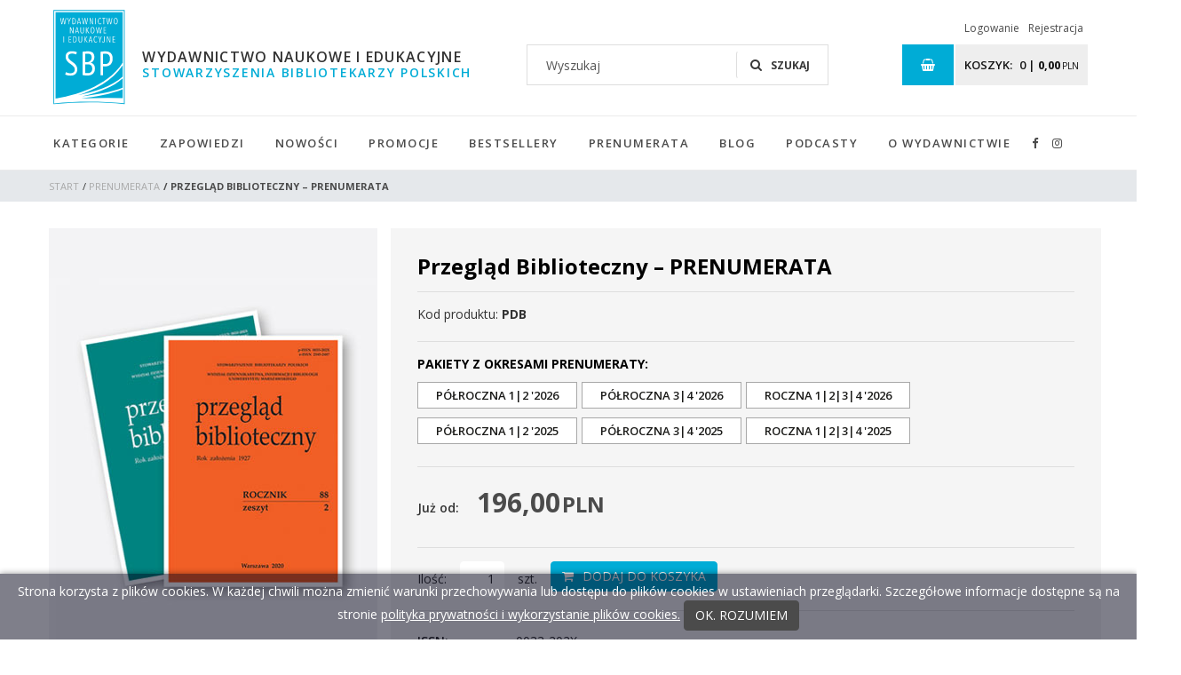

--- FILE ---
content_type: text/html; charset=UTF-8
request_url: https://wydawnictwo.sbp.pl/przeglad-biblioteczny-%E2%80%93-prenumerata,47,74.html
body_size: 12744
content:
<!DOCTYPE html><html lang="pl"><head><meta charset="UTF-8"><meta http-equiv="X-UA-Compatible" content="IE=edge"><meta name="viewport" content="width=device-width, initial-scale=1.0, minimum-scale=0.5, maximum-scale=5.0, user-scalable=yes">
<!-- Oprogramowanie sklepów BestSeller | www.InternetoweSklepy.org | InfoSerwis, ul. Winogrady 60, 61-659 Poznań, Polska | www.InfoSerwis.org -->
<title>Przegląd Biblioteczny – PRENUMERATA</title><meta name="Description" content="Co otrzymasz w ramach prenumeraty:

komplet wydań kwartalnika Przegląd Biblioteczny
bezpłatną wysyłkę czasopisma
gwarancję najniższej ceny


Chcesz zamówić pakiet prenumerat do swojej firmy lub chciałbyś podarować prenumeratę swoim kluczowym klientom? Skontaktuj się z nami, wspólnie z Tobą opracujemy najlepszą ofertę.
Beata Pudełkoe-mail: sprzedaz@sbp.pl

Kwartalnik prezentuje nowe tendencje w zakresie bibliologii i informatologii &ndash; w ujęciu teoretycznym i praktycznym. Jego zawartość jest indeksowana w międzynarodowych bazach bibliograficznych m.in. w The Central European Journal of Social Sciences and Humanities (CEJSH) i Polskiej Bibliografii Bibliologicznej i znajduje się na liście czasopism punktowanych Ministerstwa Nauki i Szkolnictwa Wyższego, z przyznaną liczbą punktów 140. Ukazuje się od 1927 roku i od początku skupia wokół siebie środowisko najwybitniejszych polskich bibliotekoznawców i praktyków bibliotekarstwa. Artykuły zamieszczane na łamach &bdquo;Przeglądu Bibliotecznego&rdquo; są publikowane w językach polskim lub angielskim."><meta name="Keywords" content="Przegląd Biblioteczny – PRENUMERATA"><meta property="og:type" content="product"><meta property="og:url" content="https://wydawnictwo.sbp.pl/przeglad-biblioteczny-%E2%80%93-prenumerata,47,74.html"><meta property="og:title" content="Przegląd Biblioteczny – PRENUMERATA"><meta property="og:description" content=""><meta property="og:site_name" content="Wydawnictwo Naukowe i Edukacyjne SBP"><meta property="og:image" content="https://wydawnictwo.sbp.pl/gfx/1615996285.9109.jpg"><meta name="apple-mobile-web-app-title" content="Wydawnictwo Naukowe i Edukacyjne SBP"><meta property="article:author" content="Wydawnictwo Naukowe i Edukacyjne SBP"><meta property="article:publisher" content="Wydawnictwo Naukowe i Edukacyjne SBP"><link rel="shortcut icon" href="gfx/i1605140818.ico"><link rel="icon" href="gfx/i1605140818.ico"><script src="js/jquery-1.12.1.min.js"></script><script src="js/jquery-ui-1.11.4.min.js"></script><script async src="js/jquery-migrate-1.2.1.min.js"></script><script async src="js/rwd/jquery.ui.touch-punch.min.js"></script><link rel="stylesheet" property="stylesheet" href="js/jquery-ui-1.11.4.min.css"><link rel="stylesheet" property="stylesheet" href="szablony/WydawnictwoSBP/grafika/css/bootstrap.min.css"><link rel="stylesheet" property="stylesheet" href="gfx/sbp.css"><link rel="preconnect" href="https://fonts.gstatic.com"><link href="https://fonts.googleapis.com/css2?family=Open+Sans:ital,wght@0,300;0,400;0,600;0,700;1,300;1,400;1,600;1,700&display=swap" rel="stylesheet"><!-- Global site tag (gtag.js) - Google Analytics -->
	<script async src="https://www.googletagmanager.com/gtag/js?id=G-ZFDHT82L94"></script>
	<script>
	window.dataLayer = window.dataLayer || [];
	function gtag(){dataLayer.push(arguments);}
	gtag('js', new Date());
	gtag('config', 'G-ZFDHT82L94');
    gtag('set','allow_google_signals',true);
</script></head><body  class="current_"><div class="normalPage oneColumnSet" id="wrapper" ><div id="wrapperBackground" ><link rel="stylesheet" property="stylesheet" href="szablony/WydawnictwoSBP/grafika/plugins.css"><link rel="stylesheet" property="stylesheet" href="szablony/WydawnictwoSBP/grafika/rwd.css?v=1768231197"><link rel="stylesheet" property="stylesheet" href="szablony/WydawnictwoSBP/grafika/rwd_010.css?v=1768231197"><link rel="stylesheet" property="stylesheet" href="gfx/cusStyle.css?v=1768231197"><div class="hidden-sm hidden-xs" id="overHeader"><div class="container"></div></div><header id="header"><div class="hidden-lg hidden-md"><div class="mediumWrap"><div id="specialLogo"><a class="mainLogo" href="https://wydawnictwo.sbp.pl/" title="Wydawnictwo Naukowe i Edukacyjne SBP"><span><img src="https://wydawnictwo.sbp.pl/gfx/sbp.svg" alt="Wydawnictwo Naukowe i Edukacyjne SBP"></span></a></div><div class="navbar-collapse collapse in" id="mobi_search"><div class="navbar-form" role="search"><FORM style="margin : 0;" ENCTYPE="multipart/form-data" ACTION="listaProduktow.php?kat=0" METHOD="get" NAME="wyszukiwarka_mobile" ><div class="findForm input-group mobile"><input type="search" name="dbFin" value="Wyszukaj"  class="form-control" aria-label="Wyszukaj" id="findQuery2" onblur="if(this.value=='')this.value='Wyszukaj';" placeholder="Wyszukaj" onfocus="if(this.value=='Wyszukaj')this.value='';"     ><span class="input-group-btn"><button name="szukaj" type="submit" class="btn btn-default" tabindex="3"><span class="fa fa-search"></span><span class="txt">Szukaj</span></button></span><input type="hidden" value="0" name="kat"></div><div><input type="hidden" name="idz" value="" ></div></form></div></div></div><div class="collapse navbar-collapse" id="mobi_clientMenu"><ul class="nav navbar-nav"><li class="link"><a  href="logowanie.php"><span>Logowanie</span></a></li><li class="link"><a  href="rejestracja.php"><span>Rejestracja</span></a></li></ul></div></div><div class="navbar-header navbar-inverse" id="mobiMenu"><button type="button" class="navbar-toggle collapsed" data-toggle="collapse" data-target="#mobi_menuTop"><span class="sr-only">Menu</span><span class="ico fa fa-bars"></span></button><button type="button" class="navbar-toggle collapsed" data-toggle="collapse" data-target="#mobi_clientMenu"><span class="sr-only">Panel</span><span class="ico fa fa-link" aria-hidden="true"></span></button><div class="hidden-lg hidden-md" id="mobi_quickCart"><div class="cart cartEmpty"><span class="icon fa fa-shopping-basket"></span><a class="cart" rel="nofollow" href="koszyk.php" title="Przejdź do koszyka"><span class="rows"><span class="basketItems"><span class="tags">KOSZYK:</span> <span class="value">0</span></span> <span class="sep">|</span> <span class="basketTotal"><span class="tags"></span> <span class="value"><span class="price">0,00<span class="currency">PLN</span></span></span></span></span></a></div></div></div><div class="container hidden-sm hidden-xs"><div id="mainTop"><div id="logo"><div itemscope itemtype="http://schema.org/Organization"><a itemprop="url" class="mainLogo" href="https://wydawnictwo.sbp.pl/" title="Wydawnictwo Naukowe i Edukacyjne SBP"><span><img itemprop="logo" src="https://wydawnictwo.sbp.pl/gfx/sbp.svg" alt="Wydawnictwo Naukowe i Edukacyjne SBP"></span></a></div></div><div id="quickSearch"><FORM style="margin : 0;" ENCTYPE="multipart/form-data" ACTION="listaProduktow.php?kat=0" METHOD="get" NAME="wyszukiwarka" ><div class="findForm input-group"><input type="search" name="dbFin" value="Wyszukaj"  class="form-control" aria-label="Wyszukaj" id="findQuery" onblur="if(this.value=='')this.value='Wyszukaj';" placeholder="Wyszukaj" onfocus="if(this.value=='Wyszukaj')this.value='';"     ><span class="input-group-btn"><button name="szukaj" type="submit" class="btn btn-default" tabindex="3"><span class="fa fa-search"></span><span class="txt">Szukaj</span></button></span><input type="hidden" value="0" name="kat"></div><div><input type="hidden" name="idz" value="" ></div></form></div><div id="menuLogin"><ul class="nav navbar-nav" id="menuHeader"><li class="link"><a  href="logowanie.php"><span>Logowanie</span></a></li><li class="link"><a  href="rejestracja.php"><span>Rejestracja</span></a></li></ul></div><div id="quickCart"><div class="cart cartEmpty"><span class="icon fa fa-shopping-basket"></span><a class="cart" rel="nofollow" href="koszyk.php" title="Przejdź do koszyka"><span class="rows"><span class="basketItems"><span class="tags">KOSZYK:</span> <span class="value">0</span></span> <span class="sep">|</span> <span class="basketTotal"><span class="tags"></span> <span class="value"><span class="price">0,00<span class="currency">PLN</span></span></span></span></span></a></div></div><div id="mainTitle"><h1>WYDAWNICTWO NAUKOWE I EDUKACYJNE<br /><span>STOWARZYSZENIA BIBLIOTEKARZY POLSKICH</span></h1></div></div></div></header><div id="underHeaderOuter"><div class="container-fluid hidden-sm hidden-xs" id="underHeader"><div class="container" style="display:flex;"><div class="customWrap">
								<div class="col-sm-12" id="sp-menu"><nav class="sp-megamenu-wrapper" role="navigation">
	<ul class="sp-megamenu-parent menu-animation-fade-down d-none d-lg-block">
		<li class="sp-menu-item sp-has-child custom-full-menu"><a href="#">Kategorie</a>
			<div class="sp-dropdown sp-dropdown-main sp-dropdown-mega sp-menu-full container">
				<div class="sp-dropdown-inner">
					<div class="row">
						<div class="col-sm-3">
							<div style="border-right: 1px solid #ebebeb;">
								<ul class="sp-mega-group">
									<li class="module">
										<div class="sp-module">
											<h3 class="sp-module-title"><a title="Książki" href="ksiazki,44,0.html">Książki</a></h3>
											<h3 class="sp-module-title"><a title="Czasopisma" href="czasopisma,64,0.html">Czasopisma</a></h3>
											<div class="sp-module-content">
												<ul class="sp-dropdown-items" style="margin-bottom: 20px;">
													<li class="sp-menu-item"><a title="Bibliotekarz" href="bibliotekarz,65,0.html">Bibliotekarz</a></li>
													<li class="sp-menu-item"><a title="Poradnik Bibliotekarza" href="poradnik-bibliotekarza,66,0.html">Poradnik Bibliotekarza</a></li>
													<li class="sp-menu-item"><a title="Przegląd Biblioteczny" href="przeglad-biblioteczny,67,0.html">Przegląd Biblioteczny</a></li>
													<li class="sp-menu-item"><a title="Zagadnienia Informacji Naukowej" href="zagadnienia-informacji-naukowej,68,0.html">Zagadnienia Informacji Naukowej</a></li>
													<li class="sp-menu-item"><a title="ZIN | Artykuły" href="artykuly,100,0.html">ZIN | Artykuły</a></li>
													<li class="sp-menu-item"><a title="Biblioteka muzyczna" href="biblioteka-muzyczna,103,0.html">Biblioteka muzyczna</a></li>													
												</ul>
											</div>
											<h3 class="sp-module-title"><a title="Ebooki" href="ebooki,90,0.html">Ebooki</a></h3>											
											<h3 class="sp-module-title"><a title="Akcydensy" href="akcydensy,29,0.html">Akcydensy</a></h3>
											<h3 class="sp-module-title"><a title="Open Access" href="open-access,86,0.html">Open Access</a></h3>
											<h3 class="sp-module-title"><a title="Autorzy" href="autorzy,63,0.html">Autorzy</a></h3>
											<h3 class="sp-module-title"><a title="Oferta wydawnicza SBP" href="pdf/oferta_1_2025.pdf" target="_blank" rel="noopener"><span class="icon fa fa-download" style="color: #00acd6;"></span> Oferta wydawnicza</a></h3>
											<h3 class="sp-module-title"><a title="Plany wydawnicze" href="plany-wydawnicze,2,31.htm">Plany wydawnicze</a></h3>
											<h3 class="sp-module-title"><a title="Archiwum cyfrowe" href="https://ac.sbp.pl/" target="_blank" rel="noopener">Archiwum cyfrowe</a></h3>											
										</div>
									</li>
								</ul>
							</div>
						</div>
						<div class="col-sm-4">
							<ul class="sp-mega-group">
								<li class="module">
									<div class="sp-module ">
										<h3 class="sp-module-title">Dziedzina i ujęcie</h3>
										<div class="sp-module-content">
											<ul class="sp-dropdown-items">
												<li class="sp-menu-item"><a title="Bibliotekarstwo, archiwistyka, muzealnictwo" href="bibliotekarstwo--archiwistyka--muzealnictwo,50,0.html">Bibliotekarstwo, archiwistyka, muzealnictwo</a></li>
												<li class="sp-menu-item"><a title="Edukacja i pedagogika" href="edukacja-i-pedagogika,48,0.html">Edukacja i pedagogika</a></li>
												<li class="sp-menu-item"><a title="Historia" href="historia,73,0.html">Historia</a></li>
												<li class="sp-menu-item"><a title="Hobby i czas wolny" href="hobby-i-czas-wolny,93,0.html">Hobby i czas wolny</a></li>
												<li class="sp-menu-item"><a title="Informatyka i technologie informacyjne" href="informatyka-i-technologie-informacyjne,74,0.html">Informatyka i technologie informacyjne</a></li>
												<li class="sp-menu-item"><a title="Inżynieria i technika" href="inzynieria-i-technika,99,0.html">Inżynieria i technika</a></li>
												<li class="sp-menu-item"><a title="Kultura fizyczna i sport" href="kultura-fizyczna-i-sport,76,0.html">Kultura fizyczna i sport</a></li>
												<li class="sp-menu-item"><a title="Kultura i sztuka" href="kultura-i-sztuka,77,0.html">Kultura i sztuka</a></li>
												<li class="sp-menu-item"><a title="Literaturoznawstwo" href="literaturoznawstwo,78,0.html">Literaturoznawstwo</a></li>
												<li class="sp-menu-item"><a title="Media i komunikacja społeczna" href="media-i-komunikacja-spoleczna,79,0.html">Media i komunikacja społeczna</a></li>
												<li class="sp-menu-item"><a title="Medycyna i zdrowie" href="medycyna-i-zdrowie,91,0.html">Medycyna i zdrowie</a></li>
												<li class="sp-menu-item"><a title="Nauka i badania" href="nauka-i-badania,80,0.html">Nauka i badania</a></li>
												<li class="sp-menu-item"><a title="Prawo i wymiar sprawiedliwości" href="prawo-i-wymiar-sprawiedliwosci,94,0.html">Prawo i wymiar sprawiedliwości</a></li>
												<li class="sp-menu-item"><a title="Psychologia" href="psychologia,81,0.html">Psychologia</a></li>
												<li class="sp-menu-item"><a title="Religia i duchowość" href="religia-i-duchowosc,98,0.html">Religia i duchowość</a></li>												
												<li class="sp-menu-item"><a title="Socjologia i społeczeństwo" href="socjologia-i-spoleczenstwo,82,0.html">Socjologia i społeczeństwo</a></li>
												<li class="sp-menu-item"><a title="Zarządzanie i marketing" href="zarzadzanie-i-marketing,83,0.html">Zarządzanie i marketing</a></li>
											</ul>
										</div>
									</div>
								</li>
							</ul>
						</div>
						<div class="col-sm-5">
							<ul class="sp-mega-group">
								<li class="module">
									<div class="sp-module ">
										<h3 class="sp-module-title">Serie wydawnicze</h3>
										<div class="sp-module-content">
											<ul class="sp-dropdown-items">
												<li class="sp-menu-item"><a title="NAUKA - DYDAKTYKA - PRAKTYKA" href="nauka---dydaktyka---praktyka,61,0.html">NAUKA - DYDAKTYKA - PRAKTYKA</a></li>
												<li class="sp-menu-item"><a title="PROPOZYCJE I MATERIAŁY" href="propozycje-i-materialy,21,0.html">PROPOZYCJE I MATERIAŁY</a></li>
												<li class="sp-menu-item"><a title="FO-KA" href="fo-ka,72,0.html">FO-KA</a></li>
												<li class="sp-menu-item"><a title="Biblioteczka Poradnika Bibliotekarza" href="biblioteczka-poradnika-bibliotekarza,71,0.html">Biblioteczka Poradnika Bibliotekarza</a></li>
												<li class="sp-menu-item"><a title="Bibliotekarze polscy we wspomnieniach współczesnych" href="bibliotekarze-polscy-we-wspomnieniach-wspolczesnych,55,0.html">Bibliotekarze polscy we wspomnieniach współczesnych</a></li>
												<li class="sp-menu-item"><a title="BIBLIOTEKI - DZIECI - MŁODZIEŻ" href="biblioteki---dzieci---mlodziez,20,0.html">BIBLIOTEKI - DZIECI - MŁODZIEŻ</a></li>
												<li class="sp-menu-item"><a title="Literatura dla dzieci i młodzieży. Studia" href="literatura-dla-dzieci-i-mlodziezy--studia,51,0.html">Literatura dla dzieci i młodzieży. Studia</a></li>
												<li class="sp-menu-item"><a title="Seria Historyczna" href="seria-historyczna,60,0.html">Seria Historyczna</a></li>
												<li class="sp-menu-item"><a title="Komunikacja społeczna i media – teoria, metodologia, praktyka" href="komunikacja-spoleczna-i-media-–-teoria--metodologia--praktyka,97,0.html">Komunikacja społeczna i media – teoria, metodologia, praktyka</a></li>
												<li class="sp-menu-item"><a title="ABC dla bibliotekarzy" href="abc-dla-bibliotekarzy,101,0.html">ABC dla bibliotekarzy</a></li>												
												<li class="sp-menu-item"><a title="Poza seriami" href="poza-seriami,49,0.html">Poza seriami</a></li>
											</ul>
										</div>
									</div>
								</li>
							</ul>
						</div>
					</div>
				</div>
			</div>
		</li>
		<li class="sp-menu-item"><a title="Zapowiedzi" href="zapowiedzi,69,0.html">Zapowiedzi</a></li>
		<li class="sp-menu-item"><a title="Nowości" href="nowosc.php">Nowości</a></li>
		<li class="sp-menu-item"><a title="Promocje" href="promocja.php">Promocje</a></li>
		<li class="sp-menu-item"><a title="Kiermasz" href="bestseller.php">Bestsellery</a></li>
		<li class="sp-menu-item"><a title="Prenumerata" href="prenumerata,47,0.html">Prenumerata</a></li>
		<li class="sp-menu-item"><a title="Blog" href="blog">Blog</a></li>
		<li class="sp-menu-item"><a title="Podcasty" href="podcasty,2,45.htm">Podcasty</a></li>		
		<li class="sp-menu-item sp-has-child"><a title="O wydawnictwie" href="o-wydawnictwie,2,5.htm">O wydawnictwie</a>
			<div class="sp-dropdown sp-dropdown-main sp-menu-right" style="width: 240px;">
				<div class="sp-dropdown-inner">
					<ul class="sp-dropdown-items">
						<li class="sp-menu-item"><a title="Rada Naukowo-Programowa" href="rada-naukowo-programowa,2,34.htm">Rada Naukowo-Programowa</a></li>
						<li class="sp-menu-item"><a title="Zasady etyki wydawniczej" href="zasady-etyki-wydawniczej,2,33.htm">Zasady etyki wydawniczej</a></li>
						<li class="sp-menu-item"><a title="Zasady recenzowania publikacji" href="zasady-recenzowania-publikacji,2,36.htm">Zasady recenzowania publikacji</a></li>
						<li class="sp-menu-item"><a title="Zgłaszanie książek do publikacji" href="zglaszanie-ksiazek-do-publikacji,2,37.htm">Zgłaszanie książek do publikacji</a></li>
						<li class="sp-menu-item"><a title="Wskazówki dla autorów" href="wskazowki-dla-autorow,2,38.htm">Wskazówki dla autorów</a></li>
						<li class="sp-menu-item"><a title="Reklama w czasopismach" href="oferta-na-lamach-czasopism,2,42.htm">Oferta na łamach czasopism</a></li>
						<li class="sp-menu-item"><a title="Kontakt" href="kontakt,10,6.htm">Kontakt</a></li>
					</ul>
				</div>
			</div>
		</li>
		<li class="sp-menu-item"><a title="Facebook" class="icon" href="https://www.facebook.com/Wydawnictwo-Naukowe-i-Edukacyjne-SBP-108720537399214" target="_blank" rel="noopener"><span class="icon fa fa-facebook"></span></a></li>
		<li class="sp-menu-item"><a title="Instagram" class="icon" href="https://www.instagram.com/wydawnictwo_sbp" target="_blank" rel="noopener"><span class="icon fa fa-instagram"></span></a></li>
	</ul>
	</nav></div>
						  </div></div></div></div><div class="container-fluid hidden-lg" id="mobi_underHeader"><div class="container"><div class="navbar-collapse collapse" id="mobi_menuTop"><ul   class="nav navbar-nav"  ><li   class="dropdown lvl1 has-drops"   ><a href="ksiazki,44,0.html"   title="Książki"  >Książki</a><a href="#" class="dropdown-toggle" data-toggle="dropdown"><b class="caret"></b></a><ul   class="dropdown-menu"  ><li   class="dropdown lvl2 dropdown-submenu"   ><a href="kategorie,22,0.html"   title="Kategorie"  >Kategorie</a><a href="#" class="dropdown-toggle" data-toggle="dropdown"><b class="caret"></b></a><ul   class="dropdown-menu"  ><li   class="dropdown lvl3 dropdown-submenu"   ><a href="bibliotekarstwo--archiwistyka--muzealnictwo,50,0.html"   title="Bibliotekarstwo, archiwistyka, muzealnictwo"  >Bibliotekarstwo, archiwistyka, muzealnictwo</a></li><li   class="dropdown lvl3 dropdown-submenu"   ><a href="edukacja-i-pedagogika,48,0.html"   title="Edukacja i pedagogika"  >Edukacja i pedagogika</a></li><li   class="dropdown lvl3 dropdown-submenu"   ><a href="historia,73,0.html"   title="Historia"  >Historia</a></li><li   class="dropdown lvl3 dropdown-submenu"   ><a href="hobby-i-czas-wolny,93,0.html"   title="Hobby i czas wolny"  >Hobby i czas wolny</a></li><li   class="dropdown lvl3 dropdown-submenu"   ><a href="informatyka-i-technologie-informacyjne,74,0.html"   title="Informatyka i technologie informacyjne"  >Informatyka i technologie informacyjne</a></li><li   class="dropdown lvl3 dropdown-submenu"   ><a href="inzynieria-i-technika,99,0.html"   title="Inżynieria i technika"  >Inżynieria i technika</a></li><li   class="dropdown lvl3 dropdown-submenu"   ><a href="kultura-fizyczna-i-sport,76,0.html"   title="Kultura fizyczna i sport"  >Kultura fizyczna i sport</a></li><li   class="dropdown lvl3 dropdown-submenu"   ><a href="kultura-i-sztuka,77,0.html"   title="Kultura i sztuka"  >Kultura i sztuka</a></li><li   class="dropdown lvl3 dropdown-submenu"   ><a href="literaturoznawstwo,78,0.html"   title="Literaturoznawstwo"  >Literaturoznawstwo</a></li><li   class="dropdown lvl3 dropdown-submenu"   ><a href="media-i-komunikacja-spoleczna,79,0.html"   title="Media i komunikacja społeczna"  >Media i komunikacja społeczna</a></li><li   class="dropdown lvl3 dropdown-submenu"   ><a href="medycyna-i-zdrowie,91,0.html"   title="Medycyna i zdrowie"  >Medycyna i zdrowie</a></li><li   class="dropdown lvl3 dropdown-submenu"   ><a href="nauka-i-badania,80,0.html"   title="Nauka i badania"  >Nauka i badania</a></li><li   class="dropdown lvl3 dropdown-submenu"   ><a href="prawo-i-wymiar-sprawiedliwosci,94,0.html"   title="Prawo i wymiar sprawiedliwości"  >Prawo i wymiar sprawiedliwości</a></li><li   class="dropdown lvl3 dropdown-submenu"   ><a href="psychologia,81,0.html"   title="Psychologia"  >Psychologia</a></li><li   class="dropdown lvl3 dropdown-submenu"   ><a href="religia-i-duchowosc,98,0.html"   title="Religia i duchowość"  >Religia i duchowość</a></li><li   class="dropdown lvl3 dropdown-submenu"   ><a href="socjologia-i-spoleczenstwo,82,0.html"   title="Socjologia i społeczeństwo"  >Socjologia i społeczeństwo</a></li><li   class="dropdown lvl3 dropdown-submenu"   ><a href="zarzadzanie-i-marketing,83,0.html"   title="Zarządzanie i marketing"  >Zarządzanie i marketing</a></li></ul></li><li   class="dropdown lvl2 dropdown-submenu"   ><a href="serie-wydawnicze,62,0.html"   title="Serie wydawnicze"  >Serie wydawnicze</a><a href="#" class="dropdown-toggle" data-toggle="dropdown"><b class="caret"></b></a><ul   class="dropdown-menu"  ><li   class="dropdown lvl3 dropdown-submenu"   ><a href="nauka---dydaktyka---praktyka,61,0.html"   title="NAUKA - DYDAKTYKA - PRAKTYKA"  >NAUKA - DYDAKTYKA - PRAKTYKA</a></li><li   class="dropdown lvl3 dropdown-submenu"   ><a href="propozycje-i-materialy,21,0.html"   title="PROPOZYCJE I MATERIAŁY"  >PROPOZYCJE I MATERIAŁY</a></li><li   class="dropdown lvl3 dropdown-submenu"   ><a href="fo-ka,72,0.html"   title="FO-KA"  >FO-KA</a></li><li   class="dropdown lvl3 dropdown-submenu"   ><a href="biblioteczka-poradnika-bibliotekarza,71,0.html"   title="Biblioteczka Poradnika Bibliotekarza"  >Biblioteczka Poradnika Bibliotekarza</a></li><li   class="dropdown lvl3 dropdown-submenu"   ><a href="bibliotekarze-polscy-we-wspomnieniach-wspolczesnych,55,0.html"   title="Bibliotekarze polscy we wspomnieniach współczesnych"  >Bibliotekarze polscy we wspomnieniach współczesnych</a></li><li   class="dropdown lvl3 dropdown-submenu"   ><a href="biblioteki---dzieci---mlodziez,20,0.html"   title="BIBLIOTEKI - DZIECI - MŁODZIEŻ"  >BIBLIOTEKI - DZIECI - MŁODZIEŻ</a></li><li   class="dropdown lvl3 dropdown-submenu"   ><a href="literatura-dla-dzieci-i-mlodziezy--studia,51,0.html"   title="Literatura dla dzieci i młodzieży. Studia"  >Literatura dla dzieci i młodzieży. Studia</a></li><li   class="dropdown lvl3 dropdown-submenu"   ><a href="seria-historyczna,60,0.html"   title="Seria Historyczna"  >Seria Historyczna</a></li><li   class="dropdown lvl3 dropdown-submenu"   ><a href="komunikacja-spoleczna-i-media-–-teoria--metodologia--praktyka,97,0.html"   title="Komunikacja społeczna i media – teoria, metodologia, praktyka"  >Komunikacja społeczna i media – teoria, metodologia, praktyka</a></li><li   class="dropdown lvl3 dropdown-submenu"   ><a href="abc-dla-bibliotekarzy,101,0.html"   title="ABC dla bibliotekarzy"  >ABC dla bibliotekarzy</a></li><li   class="dropdown lvl3 dropdown-submenu"   ><a href="poza-seriami,49,0.html"   title="Poza seriami"  >Poza seriami</a></li></ul></li></ul></li><li   class="dropdown lvl1 has-drops"   ><a href="czasopisma,64,0.html"   title="Czasopisma"  >Czasopisma</a><a href="#" class="dropdown-toggle" data-toggle="dropdown"><b class="caret"></b></a><ul   class="dropdown-menu"  ><li   class="dropdown lvl2 dropdown-submenu"   ><a href="bibliotekarz,65,0.html"   title="Bibliotekarz"  >Bibliotekarz</a></li><li   class="dropdown lvl2 dropdown-submenu"   ><a href="poradnik-bibliotekarza,66,0.html"   title="Poradnik Bibliotekarza"  >Poradnik Bibliotekarza</a></li><li   class="dropdown lvl2 dropdown-submenu"   ><a href="przeglad-biblioteczny,67,0.html"   title="Przegląd Biblioteczny"  >Przegląd Biblioteczny</a></li><li   class="dropdown lvl2 dropdown-submenu"   ><a href="zagadnienia-informacji-naukowej,68,0.html"   title="Zagadnienia Informacji Naukowej"  >Zagadnienia Informacji Naukowej</a><a href="#" class="dropdown-toggle" data-toggle="dropdown"><b class="caret"></b></a><ul   class="dropdown-menu"  ><li   class="dropdown lvl3 dropdown-submenu"   ><a href="artykuly,100,0.html"   title="Artykuły"  >Artykuły</a></li></ul></li><li   class="dropdown lvl2 dropdown-submenu"   ><a href="biblioteka-muzyczna,103,0.html"   title="Biblioteka muzyczna"  >Biblioteka muzyczna</a><a href="#" class="dropdown-toggle" data-toggle="dropdown"><b class="caret"></b></a><ul   class="dropdown-menu"  ><li   class="dropdown lvl3 dropdown-submenu"   ><a href="artykuly,104,0.html"   title="Artykuły"  >Artykuły</a></li></ul></li></ul></li><li   class="dropdown lvl1"   ><a href="zapowiedzi,69,0.html"   title="Zapowiedzi"  >Zapowiedzi</a></li><li   class="dropdown lvl1"   ><a href="nowosc.php"   title="Nowości"  >Nowości</a></li><li   class="dropdown lvl1"   ><a href="promocja.php"   title="Promocje"  >Promocje</a></li><li   class="dropdown lvl1"   ><a href="bestseller.php"   title="BestSellery"  >BestSellery</a></li><li   class="dropdown lvl1 active"   ><a href="prenumerata,47,0.html"  class=" active selected "   title="Prenumerata"  >Prenumerata</a></li><li   class="dropdown lvl1"   ><a href="ebooki,90,0.html"   title="Ebooki"  >Ebooki</a></li><li   class="dropdown lvl1"   ><a href="https://wydawnictwo.sbp.pl/open-access,2,39.htm"   title="Open Access"  >Open Access</a></li><li   class="dropdown lvl1"   ><a href="blog"   title="Blog"  >Blog</a></li><li   class="dropdown lvl1"   ><a href="akcydensy,29,0.html"   title="Akcydensy"  >Akcydensy</a></li><li   class="dropdown lvl1 has-drops"   ><a href="o-wydawnictwie,2,5.htm"   title="O wydawnictwie"  >O wydawnictwie</a><a href="#" class="dropdown-toggle" data-toggle="dropdown"><b class="caret"></b></a><ul   class="dropdown-menu"  ><li   class="dropdown lvl2 dropdown-submenu"   ><a href="o-wydawnictwie,23,0.html"   title="O wydawnictwie"  >O wydawnictwie</a></li><li   class="dropdown lvl2 dropdown-submenu"   ><a href="rada-naukowo-programowa,2,34.htm"   title="Rada Naukowo-Programowa"  >Rada Naukowo-Programowa</a></li><li   class="dropdown lvl2 dropdown-submenu"   ><a href="zasady-etyki-wydawniczej,2,33.htm"   title="Zasady etyki wydawniczej"  >Zasady etyki wydawniczej</a></li><li   class="dropdown lvl2 dropdown-submenu"   ><a href="zasady-recenzowania-publikacji,2,36.htm"   title="Zasady recenzowania publikacji"  >Zasady recenzowania publikacji</a></li><li   class="dropdown lvl2 dropdown-submenu"   ><a href="zglaszanie-ksiazek-do-publikacji,2,37.htm"   title="Zgłaszanie książek do publikacji"  >Zgłaszanie książek do publikacji</a></li><li   class="dropdown lvl2 dropdown-submenu"   ><a href="wskazowki-dla-autorow,2,38.htm"   title="Wskazówki dla autorów"  >Wskazówki dla autorów</a></li><li   class="dropdown lvl2 dropdown-submenu"   ><a href="kontakt,10,6.htm"   title="Kontakt"  >Kontakt</a></li></ul></li><li   class="dropdown lvl1"   ><a href="plany-wydawnicze,2,31.htm"   title="Plany wydawnicze"  >Plany wydawnicze</a></li><li   class="dropdown lvl1"   ><a href="https://wydawnictwo.sbp.pl/podcasty,2,45.htm"   title="Podcasty"  >Podcasty</a></li></ul><script>(function($){$(document).ready(function(){$('ul.dropdown-menu [data-toggle=dropdown]').on('click', function(event) {event.preventDefault(); event.stopPropagation(); $(this).parent().siblings().removeClass('open');$(this).parent().toggleClass('open');});});})(jQuery);</script></div></div></div><div class="mainBody"><section id="section_breadcrumbs" class="hidden-sm hidden-xs"><div class="container"><div class="row"><div class="col-md-12"><div class="breadcrumbs"><ol class="breadcrumb" itemscope itemtype="http://schema.org/BreadcrumbList"><li itemprop="itemListElement" itemscope itemtype="http://schema.org/ListItem"><a class="breadcrumbs" itemtype="http://schema.org/Thing" itemprop="item" HREF="https://wydawnictwo.sbp.pl/" title="Start"><span class="breadcrumb-name" itemprop="name">Start</span></a><meta itemprop="position" content="1"></li><li itemprop="itemListElement" itemscope itemtype="http://schema.org/ListItem"> <span class="divide">/</span> <a class="breadcrumbs" itemtype="http://schema.org/Thing" itemprop="item" HREF="https://wydawnictwo.sbp.pl/prenumerata,47,0.html" title="Prenumerata"><span class="breadcrumb-name" itemprop="name">Prenumerata</span></a><meta itemprop="position" content="2"></li><li class="active" itemprop="itemListElement" itemscope itemtype="http://schema.org/ListItem"> <span class="divide">/</span> <a class="breadcrumbs" itemtype="http://schema.org/Thing" itemprop="item" HREF="https://wydawnictwo.sbp.pl/przeglad-biblioteczny-%E2%80%93-prenumerata,47,74.html" title="Przegląd Biblioteczny – PRENUMERATA"><span class="breadcrumb-name" itemprop="name">Przegląd Biblioteczny – PRENUMERATA</span></a><meta itemprop="position" content="3"></li></ol></div></div></div></div></section><div id="main" class="container"><div id="mainCol">
		<div class="container page" id="page_detCard" itemscope itemtype="http://schema.org/Product">
		<div class="row pageContent">
	<div class="detCard">
		<div class="row offer bigOffer">
			<div class="col-md-4 col-sm-6 col-xs-12" id="offerLeft">
				<div class="visible-xs-block hidden-sm hidden-md hidden-lg noPrint" id="productInfoSmall">
					<div class="productName">Przegląd Biblioteczny – PRENUMERATA</div>
						<div class="productCode">Kod produktu<span class="colon">:</span> <span>PDB</span></div><div class="availability availability-variant dw74"></div><div class="availability availability-variant dw193" style="display:none;"></div><input type="hidden" id="av193" value="1"><div class="availability availability-variant dw194" style="display:none;"></div><input type="hidden" id="av194" value="1"><div class="availability availability-variant dw192" style="display:none;"></div><input type="hidden" id="av192" value="1"><div class="availability availability-variant dw84" style="display:none;"></div><input type="hidden" id="av84" value="1"><div class="availability availability-variant dw190" style="display:none;"></div><input type="hidden" id="av190" value="1"><div class="availability availability-variant dw85" style="display:none;"></div><input type="hidden" id="av85" value="1">
				</div>
				<div class="productImage"><a id="duzaFotkaLink" class="MoreZoom" href="gfx/big/1615996285.9109.jpg "  data-foto="gfx/big/1615996285.9109.jpg" onclick="prepareArray($(this),api_images,api_titles,api_descriptions);$.prettyPhoto.open(api_images,api_titles,api_descriptions);"  title=" "><img id="duzaFotka"  class="img-responsive img-fluid"  itemprop="image"  alt="Przegląd Biblioteczny – PRENUMERATA"  title="przeglady" src="gfx/1615996285.9109.jpg"  ></a>
				</div><script> api_images = ['gfx/big/1615996285.9109.jpg']; api_titles = ['przeglady']; api_descriptions = [''];
function zmienObrazek(imgSrc)
{
	$('.MoreZoom').removeData('jqzoom');
	$("#duzaFotkaLink").attr('href', 'gfx/big/' + imgSrc);
	$("#duzaFotkaLink").attr('data-foto', 'gfx/big/'+imgSrc);
	$("#duzaFotka").attr('src', 'gfx/' + imgSrc );
	$('.MoreZoom').jqzoom();
};
function prepareArray(href,api_images,api_titles,api_descriptions)
{
	var temp2=$(href).attr("data-foto");
	if(jQuery.inArray( temp2, api_images )!=-1)
	{
		var i=0;
		while (temp2!=api_images[0]) {
			var temp;
			temp=api_images.shift();
			api_images.push(temp);
			temp=api_titles.shift();
			api_titles.push(temp);
			temp=api_descriptions.shift();
			api_descriptions.push(temp);
			if (i++ > 50) { break; }
		}
	}
};
					 </script>
			</div>
			<div class="col-md-8 col-sm-6 col-xs-12" id="offerRight"><FORM style="margin : 0;" ENCTYPE="multipart/form-data" ACTION="https://wydawnictwo.sbp.pl/koszyk.php?id=74&amp;kat=47" METHOD="post" NAME="mt" ><meta itemprop="name" content="Przegląd Biblioteczny – PRENUMERATA"><meta itemprop="sku" content="PDB">
				<div class="hidden-xs" id="upperInfo">
					<h1 class="productName">Przegląd Biblioteczny – PRENUMERATA</h1>
						<div class="wrap"><div class="availability availability-variant dw74"></div><div class="availability availability-variant dw193" style="display:none;"></div><input type="hidden" id="av193" value="1"><div class="availability availability-variant dw194" style="display:none;"></div><input type="hidden" id="av194" value="1"><div class="availability availability-variant dw192" style="display:none;"></div><input type="hidden" id="av192" value="1"><div class="availability availability-variant dw84" style="display:none;"></div><input type="hidden" id="av84" value="1"><div class="availability availability-variant dw190" style="display:none;"></div><input type="hidden" id="av190" value="1"><div class="availability availability-variant dw85" style="display:none;"></div><input type="hidden" id="av85" value="1">
							<div class="productCode">Kod produktu<span class="colon">:</span> <span>PDB</span></div>
						</div>
				</div>
				<div itemprop="offers" itemscope itemtype="http://schema.org/Offer">
				<div class="showVariants noPrint selectVariants"><div class="module productDetails variants  variant-brick"><div class="moduleHead"><div class="moduleTitle">PAKIETY Z OKRESAMI PRENUMERATY:</div></div><div class="moduleContent"><script type="text/javascript">
					function zmianaWariantu(el)
					{
						selVar=$(el).val();
						$(".brick").removeClass('selected');
						$(el).parent().addClass('selected');
						$(".availability").hide();
						$(".dw"+selVar).show();
						if(selVar==0)
						{
							$("#sell-price-start").show();
							$("#selAtrs").html('');
							$("#sell-price").html('');
						}
						else
						{
							regenAtrsAll(document.mt,selVar);
						}
						var url='https://wydawnictwo.sbp.pl/koszyk.php';
						document.mt.action=url ;
					}

					function dwClickEvent(e)
					{
						e.preventDefault();
						if(selVar > 0 )
						{
							var avalible = document.getElementById('av'+selVar);
							if(avalible!=null)
							{
								if(avalible.value==1)
								{
									document.mt.submit();
								}
								else
								{
									BStool.modal.error('738');
								}
							}
						}
						else
						{
							BStool.modal.error('464');
							return false;
						}
					}
					</script><span class="brick"><input type="radio" name="id" onchange="zmianaWariantu(this);" value="193" id="size193" ><label for="size193" >PÓŁROCZNA 1|2 '2026</label></span><span class="brick"><input type="radio" name="id" onchange="zmianaWariantu(this);" value="194" id="size194" ><label for="size194" >PÓŁROCZNA 3|4 '2026</label></span><span class="brick"><input type="radio" name="id" onchange="zmianaWariantu(this);" value="192" id="size192" ><label for="size192" >ROCZNA 1|2|3|4 '2026</label></span><span class="brick"><input type="radio" name="id" onchange="zmianaWariantu(this);" value="84" id="size84" ><label for="size84" >PÓŁROCZNA 1|2 '2025</label></span><span class="brick"><input type="radio" name="id" onchange="zmianaWariantu(this);" value="190" id="size190" ><label for="size190" >PÓŁROCZNA 3|4 '2025</label></span><span class="brick"><input type="radio" name="id" onchange="zmianaWariantu(this);" value="85" id="size85" ><label for="size85" >ROCZNA 1|2|3|4 '2025</label></span><input type="hidden" name="item" value="74" ></div></div></div>
				<div class="separator to-variants"></div><div class="noPrint" id="selAtrs"></div>
						<div class="cartprices"><meta itemprop="url" content="https://wydawnictwo.sbp.pl/przeglad-biblioteczny-%E2%80%93-prenumerata,47,74.html"><div id="sell-price" ></div><div id="sell-price-start" ><table class="productDetails prices" ><tr><td class="tag">Już od:</td><td class="value"><table class="productDetails prices"><tr class="priceTax priceGross"><td class="tag"></td><td class="value"><span class="price">196,00<span class="currency">PLN</span></span><meta itemprop="price" content="196.00"><meta itemprop="priceCurrency" content="PLN"></td></tr></table></td></tr></table></div>
				<div class="separator to-prices"></div>
				<div class="basketSection noPrint"><span class="labels txt">Ilość<span class="colon">:</span></span> <span class="labels quantity"><input type="text" name="dodaj" value="1" id="quantity" size="5"    ></span> <span class="labels txt unit">szt.</span> <button name="cartAdd" type="submit" id="addToBasket" onclick="dwClickEvent(event)" class="btn btn-cart"><span class="icon fa fa-shopping-cart"></span>Dodaj do koszyka</button>
				</div>
				<div class="separator to-basketSection noPrint"></div>
						</div>
			<div class="module productDetails productAttributes"><table class="productDetails productAttributes"   ><tr  ><td  class="tag" >ISSN<span class="colon">:</span></td><td  class="value" >0033-202X </td></tr><tr  ><td  class="tag" >Częstotliwość<span class="colon">:</span></td><td  class="value" >kwartalnik </td></tr></table>
			</div>
			<div class="separator to-productAttributes noPrint"></div>
				</div><div><input type="hidden" name="idz" value="" ></div></form>
				<ul class="actions noPrint"><li id="action_ask"><a class="btn btn-default link" rel="nofollow" href="zapytaj.php?item=74">Zapytaj o produkt</a></li>
				</ul>
				<ul class="actions log noPrint">
				</ul><div class="tabs" id="zakl_1"><div class="tabsHead"><ul class="nav nav-tabs"><li><a class="tab1 zakladka"><span>Opis</span></a></li></ul></div><div class="tabContent"><div class="tabContentWrapper"><div class="con1 content"><div itemprop="description"><p>Co otrzymasz w ramach prenumeraty:</p>
<ul class="dotted">
<li>komplet wydań kwartalnika <strong>Przegląd Biblioteczny</strong></li>
<li>bezpłatną wysyłkę czasopisma</li>
<li>gwarancję najniższej ceny</li>
</ul>
<hr>
<p>Chcesz zamówić pakiet prenumerat do swojej firmy lub chciałbyś podarować prenumeratę swoim kluczowym klientom? Skontaktuj się z nami, wspólnie z Tobą opracujemy najlepszą ofertę.</p>
<p><strong>Beata Pudełko</strong><br>e-mail: <a href="mailto:sprzedaz@sbp.pl">sprzedaz@sbp.pl</a></p>
<hr>
<p>Kwartalnik prezentuje nowe tendencje w zakresie bibliologii i informatologii &ndash; w ujęciu teoretycznym i praktycznym. Jego zawartość jest indeksowana w międzynarodowych bazach bibliograficznych m.in. w The Central European Journal of Social Sciences and Humanities (CEJSH) i Polskiej Bibliografii Bibliologicznej i znajduje się na liście czasopism punktowanych Ministerstwa Nauki i Szkolnictwa Wyższego, z przyznaną liczbą <strong>punktów 140</strong>. Ukazuje się od 1927 roku i od początku skupia wokół siebie środowisko najwybitniejszych polskich bibliotekoznawców i praktyków bibliotekarstwa. Artykuły zamieszczane na łamach &bdquo;Przeglądu Bibliotecznego&rdquo; są publikowane w językach polskim lub angielskim.</p></div></div></div></div></div>
		<div><input type="hidden" name="zakl_1" value="0"></div>
		<script type="text/javascript">
		jQuery(document).ready(function()
		{
			jQuery("div#zakl_1").children("div.tabsHead").children("ul").children("li").children("a").click(function() { pokazZakladke(jQuery(this).attr("class"), "zakl_1", "zakl_1_5359f"); });
			pokazZakladke(0, "zakl_1", "zakladki_5359f");
		});
		</script>
			</div>
		</div>
		</div>
		</div>
		</div><div class="noPrint"></div>
		<div class="lastLink noPrint" id="action_continue"><a class="btn-link btn-back" href=""><span class="icon fa fa-chevron-left"></span>Kontynuuj przeglądanie</a></div><script type="text/javascript">
			var selVar=0;
			function regenAtrs(t,idAtrybutu,idRzeczy)
			{
				if(t.value==""||t.value==null) return;
				var form=t.form;

				var avalible = document.getElementById('av'+selVar);
				if(avalible!=null && avalible.value!=1)
				{
					regenPrice(form,idRzeczy);
				}
				else
				{
					$.post("ajaxRoute.php?t=atr&idAtrybutu="+idAtrybutu+"&wartoscAtrybutu="+t.value+"&idRzeczy="+idRzeczy,$(form).find("input[type=text]").serialize()).done(function(data){
						$("#selAtrs").html(data);
						regenPrice(form,idRzeczy);
					});
				}
			}
			function regenAtrsAll(form,idRzeczy)
			{
				var avalible = document.getElementById('av'+selVar);
				if(avalible!=null && avalible.value==1)
				{
					$.get("ajaxRoute.php?t=atr&idRzeczy="+idRzeczy).done(function(data){
						$("#selAtrs").html(data);
						regenPrice(form,idRzeczy);
					});
				}
				else
				{
					regenPrice(form,idRzeczy);
				}
			}
			function regenPrice(form,idRzeczy)
			{
				$.post("ajaxRoute.php?t=atrPrice&idRzeczy="+idRzeczy,$(form).serialize()).done(function(data){
					$("#sell-price-start").hide();
					$("#sell-price").html(data);
					$("#sell-price").trigger("BS.price.change");
				});
			}
			
			</script></div></div></div><footer class="mainFooter"><section id="section_menuFooterColumns" class="menuFooter menuFooterMulti"><div class="container"><div class="row"><div id="menuDolne" class="col-md-9 col-sm-12 col-xs-12"><div class="row"><div class="col-md-4 col-sm-4 col-xs-12"><h3 class="links-header hidden-xs">Moje konto</h3><div class="links-header cursorHand hidden-lg hidden-md hidden-sm" data-toggle="collapse" data-target="#mobi_conLinks2_11">Moje konto <span class="fa fa-chevron-circle-down"></span></div><ul class="menu first conLinks2 collapse" id="mobi_conLinks2_11"><li><a   href="logowanie.php"><span>Logowanie</span></a></li><li><a   href="rejestracja.php"><span>Rejestracja</span></a></li></ul></div><div class="col-md-4 col-sm-4 col-xs-12"><h3 class="links-header hidden-xs">Zakupy</h3><div class="links-header cursorHand hidden-lg hidden-md hidden-sm" data-toggle="collapse" data-target="#mobi_conLinks2_12">Zakupy <span class="fa fa-chevron-circle-down"></span></div><ul class="menu conLinks2 collapse" id="mobi_conLinks2_12"><li><a href="jak-zamawiac,12,4.htm" ><span>Jak zamawiać?</span></a></li><li><a href="regulamin,12,10.htm" ><span>Regulamin</span></a></li><li><a href="reklamacje-i-zwroty,12,24.htm" ><span>Reklamacje i zwroty</span></a></li><li><a   href="nowaReklamacja.php"><span>Złóż reklamację</span></a></li><li><a href="metody-platnosci,12,27.htm" ><span>Metody płatności</span></a></li></ul></div><div class="col-md-4 col-sm-4 col-xs-12"><h3 class="links-header hidden-xs">Informacje</h3><div class="links-header cursorHand hidden-lg hidden-md hidden-sm" data-toggle="collapse" data-target="#mobi_conLinks2_13">Informacje <span class="fa fa-chevron-circle-down"></span></div><ul class="menu conLinks2 collapse" id="mobi_conLinks2_13"><li><a href="o-wydawnictwie,2,5.htm" ><span>O wydawnictwie</span></a></li><li><a href="dla-bibliotek,13,14.htm" ><span>Dla bibliotek</span></a></li><li><a href="oferta-na-lamach-czasopism,2,42.htm" ><span>Oferta na łamach czasopism</span></a></li><li><a href="polityka-prywatnosci,13,7.htm" ><span>Polityka prywatności</span></a></li><li><a href="polityka-„cookies”,8,15.htm" ><span>Polityka „cookies”</span></a></li><li><a href="kontakt,2,6.htm" ><span>Kontakt</span></a></li><li><a   href="mapa.php"><span>Mapa strony</span></a></li></ul></div></div></div><div id="custom777" class="col-md-3 col-sm-12 col-xs-12"><div class="customWrap"><div class="footer">
<h3 class="links-header hidden-xs" style="padding: 0 0 18px;">Kontakt</h3>
<p>Wydawnictwo Naukowe i Edukacyjne SBP</p>
<p>ul. Konopczyńskiego 5/7<br>00-335 Warszawa</p>
<p style="font-size: 25px;"><span class="icon fa fa-phone"></span> <strong>22 8275296</strong></p>
<p><span class="icon fa fa-envelope"></span> <a style="color: #fff;" href="mailto:">wydawnictwo@sbp.pl</a></p>
</div></div></div></div></div></section><section id="section_copyrights"><div class="container"><div class="row"><div class="col-md-7 col-sm-6 col-xs-12"><div id="customTxt">Copyright © 2020-2023 Wydawnictwo Naukowe i Edukacyjne SBP</div></div><div class="col-md-5 col-sm-6 col-xs-12"><div id="infoserwis"><a href="http://www.infoserwis.org/" onclick="window.open(this.href); return false;">InfoSerwis</a> - <a href="https://www.internetowesklepy.org/" onclick="window.open(this.href); return false;">oprogramowanie sklepu internetowego</a></div></div></div></div></section></footer><script src="js/jquery.prettyPhoto.js"></script><script src="js/jqzoom_ev/js/jquery.jqzoom-core-pack.js"></script><script src="js/tipTip/jquery.tipTip.minified.js"></script><script src="js/bestseller-jscripts.js?v=1768231197"></script><script src="js/jquery.cycle.all_min.js"></script><!--[if lt IE 9]><script src="js/rwd/html5shiv.min.js"></script><script src="js/respond.min.js"></script><![endif]--><a class="btn btn-default btn-sm" id="toTop" role="button" rel="nofollow" data-goto="html" href="#header" style="display:none;" title="Na górę"><span class="fa fa-chevron-up"></span></a><script>var stat=undefined;var pozTop=100;function getY( oElement ){var iReturnValue = 0;while( oElement != null ) {iReturnValue += oElement.offsetTop;oElement = oElement.offsetParent;}return iReturnValue;}function scrollTopMax(){return Math.max(document.body.scrollTop,document.documentElement.scrollTop);}window.onscroll = function(){{stat = document.getElementById("toTop");try{pozTop = getY( document.getElementById("header") );}catch(e){}}if(stat==undefined) return;if(scrollTopMax()>pozTop){stat.style.display = "block";}else{stat.style.display = "none";}}</script></div></div><script>jQuery(document).ready(function() {var s = jQuery("#underHeader");var pos = s.position();var windowpos = jQuery(window).scrollTop();if (windowpos >= 155) {s.addClass("sticky");} else {s.removeClass("sticky");}jQuery(window).scroll(function() {var windowpos = jQuery(window).scrollTop();if (windowpos >= 155) {s.addClass("sticky");} else {s.removeClass("sticky");}});});</script><script>jQuery(document).ready(function() {var s = jQuery("#quickCart");var pos = s.position();var windowpos = jQuery(window).scrollTop();if (windowpos >= 155) {s.addClass("sticky");} else {s.removeClass("sticky");}jQuery(window).scroll(function() {var windowpos = jQuery(window).scrollTop();if (windowpos >= 155) {s.addClass("sticky");} else {s.removeClass("sticky");}});});</script><!--[if (gte IE 6)&(lte IE 8)]><script src="js/rwd/selectivizr-min.js"></script><![endif]--><script src="js/rwd/js/bootstrap.min.js"></script><script>var bsModal = $.fn.modal.noConflict();</script><script src="js/jquery.simplemodal.1.4.4.min.js"></script><!--[if (gte IE 6)&(lte IE 10)]><script src="js/rwd/ie10-viewport-bug-workaround.min.js"></script><![endif]--><script src="js/rwd/stackable/stacktable.min.js"></script><script>$(document).ready(function(){$("table.orders.table").cardtable({myClass:"stacktable small-only",hideOriginal:true});});</script><script src="js/rwd/slick.min.js"></script><script>jQuery(document).ready(function(){jQuery("#thumbsSlick").slick({speed: 300,prevArrow: "<button type=\"button\" class=\"hidden-xs scroll slick-prev\"><span class=\"icon-prev fa fa-chevron-left\"></span></button>",nextArrow: "<button type=\"button\" class=\"hidden-xs scroll slick-next\"><span class=\"icon-next fa fa-chevron-right\"></span></button>",customPaging: function(slider, i) {return "<button type=\"button\" title=\"" + (i + 1) + "\" data-role=\"none\">" + (i + 1) + "</button>";},draggable: true,vertical: false,focusOnSelect: true,dots: false,infinite: true,slidesToShow: 3,slidesToScroll: 1,variableWidth: false,adaptiveHeight: true,swipe: true,swipeToSlide: true,touchMove: true});});</script><script>jQuery(document).ready(function(){jQuery(".slideList").slick({speed: 300,prevArrow: "<button type=\"button\" class=\"hidden-xs scroll slick-prev\"><span class=\"icon-prev fa fa-chevron-left\"></span></button>",nextArrow: "<button type=\"button\" class=\"hidden-xs scroll slick-next\"><span class=\"icon-next fa fa-chevron-right\"></span></button>",customPaging: function(slider, i) {return "<button type=\"button\" title=\"" + (i + 1) + "\" data-role=\"none\">" + (i + 1) + "</button>";},draggable: true,vertical: false,focusOnSelect: true,dots: false,infinite: true,slidesToShow: 4,slidesToScroll: 1,variableWidth: false,adaptiveHeight: true,autoplay: true,autoplaySpeed: 3000,swipe: true,swipeToSlide: true,touchMove: true,responsive:[{breakpoint: 1199,settings: {slidesToShow: 4,dots: false}},{breakpoint: 991,settings: {slidesToShow: 3,dots: false}},{breakpoint: 767,settings: {slidesToShow: 2,dots: false}},{breakpoint: 479,settings: {slidesToShow: 1,dots: false}}]});});</script><script src="js/rwd/equalize.min.js"></script><script>$(document).ready(function(){$(".subCatList").equalize({equalize: "height", reset: true, children: ".categoryName"});$(".equal").equalize({equalize: "outerHeight", reset: true, children: ".productName"});$(".equal").equalize({equalize: "outerHeight", reset: true, children: ".productPrices"});$(".equal").equalize({equalize: "outerHeight", reset: true, children: ".productButtons"});$(".equal").equalize({equalize: "outerHeight", reset: true, children: ".caption"});$(".equal").equalize({equalize: "outerHeight", reset: true, children: ".item"});});$(window).resize(function(){$(".subCatList").equalize({equalize: "height", reset: true, children: ".categoryName"});$(".equal").equalize({equalize: "outerHeight", reset: true, children: ".productName"});$(".equal").equalize({equalize: "outerHeight", reset: true, children: ".productPrices"});$(".equal").equalize({equalize: "outerHeight", reset: true, children: ".productButtons"});$(".equal").equalize({equalize: "outerHeight", reset: true, children: ".caption"});$(".equal").equalize({equalize: "outerHeight", reset: true, children: ".item"});});</script><script>jQuery(document).ready(function(){jQuery('a[data-rel^="prettyPhoto"]').prettyPhoto({animation_speed: 'fast',slideshow: 5000,autoplay_slideshow: false,opacity: 0.80,show_title: true,allow_resize: true,default_width: 500,default_height: 344,counter_separator_label: '/',theme: 'pp_default',horizontal_padding: 20,hideflash: false,wmode: 'opaque',autoplay: true,modal: false,deeplinking: false,overlay_gallery: true,keyboard_shortcuts: true,social_tools: false}); });</script><script>$(document).ready(function(){$(".tipTip").tooltip({animation: "true",delay: {show: "400", hide: "100"},html: "true",placement: "auto",trigger: "hover"});});</script><script>jQuery(function(){jQuery(document).ready(function(){var options = {zoomType: "zoom",lens:true,preloadImages: false,alwaysOn:false,zoomWidth: 400,zoomHeight: 400,xOffset:10,yOffset:0,position:"right"};jQuery(".MoreZoom").jqzoom(options);});});</script><script type="text/javascript">function informacjaOCiasteczkach(a){if(a>0){document.cookie='informacjaOCiasteczkach=1; expires=Fri, 31 Dec 2088 23:59:59 GMT;';document.getElementById('informacjaOCiasteczkach').style.display='none';}else{if(document.cookie.indexOf("informacjaOCiasteczkach=1")<0){var infoCoo = document.createElement("div");/* NIE UZYWAĆ ZAŁAMAŃ LINI*/infoCoo.innerHTML = '<div id="informacjaOCiasteczkach" style="text-align: center; box-shadow: 0px 0px 7px rgba(0,0,0,0.4); background-color: rgba(0,0,23,0.5); width: 100%; position: fixed; bottom: 0px; z-index: 99999; font-size: 14px;"><div style="overflow: auto; text-align: center; padding: 10px 10px;"><span style="color: #fff;">Strona korzysta z plików cookies. W każdej chwili można zmienić warunki przechowywania lub dostępu do plików cookies w ustawieniach przeglądarki. Szczegółowe informacje dostępne są na stronie <a href="polityka-„cookies”,8,15.htm" style="color: #fff; text-decoration: underline;">polityka prywatności i wykorzystanie plików cookies.</a> <a href="#" class="btn btn-primary button" onclick="informacjaOCiasteczkach(1)" title="OK. Rozumiem"><span class="abutton"><span class="buttonLinkContent" style="padding-top: 5px; padding-bottom: 5px;">OK. Rozumiem</span></span></a></div></div>';/* NIE UZYWAĆ ZAŁAMAŃ LINI KONIEC*/document.body.insertBefore(infoCoo, document.body.firstChild);}}}informacjaOCiasteczkach(0);</script><script>var lantab={ 1072:'Zamknij' }</script></body></html>


--- FILE ---
content_type: text/css; charset: utf-8;charset=UTF-8
request_url: https://wydawnictwo.sbp.pl/gfx/sbp.css
body_size: 1942
content:
.sp-megamenu-parent { list-style:none; padding:0; margin:0 -20px; z-index:99; display:block; float:left; position:relative; } .sp-megamenu-parent > li { display:inline-block; position:relative; padding:0; } .sp-megamenu-parent > li.menu-justify { position:static; } .sp-megamenu-parent > li > a, .sp-megamenu-parent > li > span { display:inline-block; padding:0 15px; line-height:80px; font-size:14px; margin:0; } .sp-megamenu-parent > li.active > a { font-weight:500; } .sp-megamenu-parent .sp-module { padding:10px; } .sp-megamenu-parent .sp-mega-group { list-style:none; padding:0; margin:0; } .sp-megamenu-parent .sp-mega-group > li > a { display:block; text-transform:uppercase; font-size:14px; font-weight:600; margin-bottom:10px; } .sp-megamenu-parent .sp-mega-group .sp-mega-group-child { list-style:none; padding:0; margin:0; } .sp-megamenu-parent .sp-dropdown { margin:0; position:absolute; z-index:10; display:none; } .sp-megamenu-parent .sp-dropdown .sp-dropdown-inner { background:#fff; box-shadow:0 3px 5px 0 rgba(0, 0, 0, 0.2); padding:20px; } .sp-megamenu-parent .sp-dropdown .sp-dropdown-inner > .row:not(:first-child) { margin-top:20px; } .sp-megamenu-parent .sp-dropdown .sp-dropdown-items { list-style:none; padding:0; margin:0; } .sp-megamenu-parent .sp-dropdown.sp-dropdown-main { top:100%; } .sp-megamenu-parent .sp-dropdown.sp-dropdown-sub { top:0; } .sp-megamenu-parent .sp-dropdown.sp-dropdown-sub .sp-dropdown-inner { box-shadow:0 0 5px rgba(0, 0, 0, 0.2); } .sp-megamenu-parent .sp-dropdown li.sp-menu-item { display:block; padding:0; position:relative; } .sp-megamenu-parent .sp-dropdown li.sp-menu-item > a, .sp-megamenu-parent .sp-dropdown li.sp-menu-item span:not(.sp-menu-badge) { font-size:14px; line-height:1; display:inline-block; padding:8px 0; cursor:pointer; } .sp-megamenu-parent .sp-dropdown li.sp-menu-item > a.sp-group-title, .sp-megamenu-parent .sp-dropdown li.sp-menu-item span:not(.sp-menu-badge).sp-group-title { text-transform:uppercase; font-weight:bold; } .sp-megamenu-parent .sp-dropdown .sp-module { padding:0; } .sp-megamenu-parent .sp-dropdown .sp-module .sp-module-title { font-size:14px; margin:0 0 15px; text-transform:uppercase; font-weight:bold; } .sp-megamenu-parent .sp-dropdown .sp-module .latestnews { margin:0; } .sp-megamenu-parent .sp-dropdown .sp-module .latestnews > li:not(:last-child) { margin:0 0 15px; } .sp-megamenu-parent .sp-dropdown .sp-module .latestnews > li a { font-size:14px; } .sp-megamenu-parent .sp-dropdown .sp-module .latestnews > li a span { opacity:0.8; } .sp-megamenu-parent .sp-dropdown-mega > .row { margin-top:30px; } .sp-megamenu-parent .sp-dropdown-mega > .row:first-child { margin-top:0; } .sp-megamenu-parent .sp-has-child:hover > .sp-dropdown { display:block; } .sp-megamenu-parent.menu-animation-fade .sp-has-child:hover > .sp-dropdown { animation:spFadeIn 600ms; } .sp-megamenu-parent.menu-animation-fade-up .sp-has-child:hover > .sp-dropdown { animation:spFadeInUp 400ms ease-in; } .sp-megamenu-parent.menu-animation-fade-down .sp-has-child:hover > .sp-dropdown { animation:spFadeInDown 400ms ease-in; } .sp-megamenu-parent.menu-animation-zoom .sp-has-child:hover > .sp-dropdown { animation:spZoomIn 300ms; } .sp-megamenu-parent.menu-animation-rotate .sp-has-child:hover > .sp-dropdown { animation:spRotateIn 300ms; } .sp-megamenu-parent.menu-animation-pulse .sp-has-child:hover > .sp-dropdown { animation:spPulse 300ms; } @media (min-width:576px) { .sp-menu-full.container { width:540px; } } @media (min-width:768px) { .sp-menu-full.container { width:720px; } } @media (min-width:992px) { .sp-menu-full.container { width:960px; } } @media (min-width:1200px) { .sp-menu-full.container { width:1140px; } } #sp-menu > div { display:flex; } #sp-menu-right { border-left:1px solid #ebebeb; } .sp-megamenu-wrapper { flex:auto; } .main-megamenu ul.menu { display:none; animation:fadeInUp 0.5s; position:absolute; top:50px; padding:20px 0 0; background:#fff; list-style:none; text-transform:uppercase; border:1px solid #ebebeb; border-bottom:3px solid #00acd6; font-size:13px; letter-spacing:1.5px; min-width:260px; } .main-megamenu ul.menu > li { margin-bottom:15px; } .main-megamenu ul.menu > li > a { display:inline-block; padding:5px 20px; } .main-megamenu ul.menu li.active > a { color:#00acd6; } .main-megamenu ul.menu.active { display:block; } .main-megamenu .menu-parent { position:relative; } .main-megamenu .menu-parent:hover > a { color:#00acd6; } .main-megamenu .menu-parent:hover > .menu-child { display:block; } .main-megamenu .menu-child { position:absolute; left:100%; padding:20px 0; background:#fff; border:1px solid #ebebeb; top:-1px; list-style:none; display:none; animation:fadeInLeft 0.3s; min-width:260px; } .main-megamenu .menu-child li { margin-bottom:10px; } .main-megamenu .menu-child li > a { padding:5px 20px; display:block; } .main-megamenu .menu-toggler { display:block; position:absolute; top:1px; right:20px; cursor:pointer; z-index:100; font-family:FontAwesome; } .main-megamenu .menu-toggler.active { transform:rotateZ(90deg); } .main-megamenu .menu-toggler:after { content:"\f105"; font-size:18px; } .sp-megamenu-main-wrap { position:relative; } .menu-collapse-icon { display:inline-block; width:21px; height:16px; position:relative; cursor:pointer; } .menu-collapse-icon span { display:block; width:100%; border-bottom:2px solid #636363; transition:all 0.3s ease-in-out; position:absolute; top:50%; left:0; } .menu-collapse-icon span:first-child { -webkit-transform:rotate(0); transform:rotate(0); top:0; } .menu-collapse-icon span:nth-child(2) { top:7px; left:0; } .menu-collapse-icon span:last-child { -webkit-transform:rotate(0); transform:rotate(0); bottom:0; } .menu-collapse-icon:hover span, .menu-collapse-icon:focus span { border-bottom-color:#00acd6; } .menu-collapse-icon.active { position:relative; } .menu-collapse-icon.active span { position:absolute; top:50%; left:50%; bottom:inherit; border-bottom-color:#333; } .menu-collapse-icon.active span:first-child { -webkit-transform:translate(-50%, -50%) rotate(45deg); transform:translate(-50%, -50%) rotate(45deg); } .menu-collapse-icon.active span:nth-child(2) { opacity:0; display:none; } .menu-collapse-icon.active span:last-child { -webkit-transform:translate(-50%, -50%) rotate(-45deg); transform:translate(-50%, -50%) rotate(-45deg); } .sp-megamenu-parent > li:hover > a:before, .sp-megamenu-parent > li:focus > a:before { height:3px; } .sp-megamenu-parent > li > a, .sp-megamenu-parent > li > span { font-size:13px; font-weight:600; margin-right:10px; padding:0 10px; text-transform:uppercase; letter-spacing:1.5px; line-height:60px; position:relative; } .sp-megamenu-parent > li > a.promo, .sp-megamenu-parent > li > span { color:#ff0000; font-weight:700; } .sp-megamenu-parent > li > a.icon { padding:0; } .sp-megamenu-parent > li > a:before, .sp-megamenu-parent > li > span:before { content:""; position:absolute; bottom:0; left:0; right:0; height:0px; background-color:#00acd6; transition:0.3s; } .sp-megamenu-parent > li > a:hover:before, .sp-megamenu-parent > li > span:hover:before, .sp-megamenu-parent > li > a:focus:before, .sp-megamenu-parent > li > span:focus:before { height:3px; } .sp-megamenu-parent > li:last-child > a, .sp-megamenu-parent > li:last-child > span { margin-right:0; } .sp-megamenu-parent > li.active > a:before { height:3px; } .sp-megamenu-parent .sp-mega-group > li > a { font-size:13px; } .sp-megamenu-parent .sp-mega-group .sp-mega-group-child { list-style:none; padding:0; margin:0; } .sp-megamenu-parent .sp-dropdown li.sp-menu-item > a, .sp-megamenu-parent .sp-dropdown li.sp-menu-item span:not(.sp-menu-badge) { font-size:13px; } .sp-megamenu-parent .sp-dropdown .sp-module .sp-module-title { font-size:13px; } body.ltr .sp-megamenu-parent .sp-dropdown.sp-dropdown-main.sp-menu-full { left:0; right:0; padding:0; } body.ltr .sp-megamenu-parent .sp-dropdown.sp-dropdown-main.sp-menu-full .sp-dropdown-inner { border:1px solid #ebebeb; } .prodList { margin-bottom:75px; } .prodList-index { background:#fff none repeat scroll 0 0; color:#333; font-size:15px; margin-bottom:50px; padding:5px 8px; text-decoration:none; border-bottom:3px solid #00acd6; } .prodList-index a { padding:4px 8px; text-decoration:none; display:inline-block; } .prodList-index span { color:#00acd6; font-weight:bold; } .prodList-list { background:#fff none repeat scroll 0 0; border:1px solid #ddd; margin-bottom:20px; overflow:auto; padding:5px; text-align:left; } .prodList-head { background:#f5f5f5 none repeat scroll 0 0; border:1px solid #fff; color:#333; font-size:20px; font-weight:bold; margin-bottom:6px; padding:5px 8px; } .prodList-head .scrollUp { display:inline-block; float:right; font-size:13px; font-weight:bold; padding:0; width:20px; height:20px; line-height:20px; color:#333; background-color:#e0e0e0; text-align:center; text-decoration:none; } .prodList-content { padding:10px; } .prodList-list ul { width:100%; color:#333; list-style:none; margin:0 0 2px 0; padding:0; overflow:hidden; } .prodList-list ul li.authors { width:25%; display:inline-block; margin:0; padding:0; } .prodList-list ul li.authors a:hover { color:#00acd6; } @media all and (min-width:992px) { .prodList-list ul li.authors { width:25%; } .prodList-list ul li.first.authors { clear:left; } .prodList-list ul li.last.authors { margin-right:0px; } } @media (min-width:1200px) { .sp-menu-full.container { width:1120px; } } .offcanvas-menu .offcanvas-inner { padding:55px 20px 20px; } .offcanvas-menu .offcanvas-inner .menu > li { margin-bottom:10px !important; } @media (max-width:1200px) { .sp-megamenu-parent > li > a, .sp-megamenu-parent > li > span { margin-right:0; } } @media (max-width:992px) { .main-megamenu .menu-child { position:inherit; top:0px; left:0px; margin:10px; padding:10px 0px 0px; animation:fadeIn 0.5s; border:none; background-color:transparent; } .main-megamenu .menu > .menu-parent > .menu-child { background:#f5f5f5; } .main-megamenu .menu-parent:hover > .menu-child { display:none; } } @media (max-width:480px) { .main-megamenu ul.menu { min-width:200px; padding-top:10px; } .main-megamenu ul.menu > li { margin-bottom:3px; } .main-megamenu ul.menu .menu-child { min-width:200px; padding:10px 0; } .main-megamenu ul.menu .menu-child li { margin-bottom:3px; } } 

--- FILE ---
content_type: text/css; charset: utf-8;charset=UTF-8
request_url: https://wydawnictwo.sbp.pl/szablony/WydawnictwoSBP/grafika/plugins.css
body_size: 4364
content:
 #tiptip_holder {display:none;position:absolute;top:0;left:0;z-index:99999} #tiptip_holder.tip_top {padding-bottom:5px} #tiptip_holder.tip_bottom {padding-top:5px} #tiptip_holder.tip_right {padding-left:5px} #tiptip_holder.tip_left {padding-right:5px} #tiptip_content {font-size:12px;line-height:1.3;color:#fff;text-shadow:0 0 2px #000;padding:4px 8px;border:1px solid rgba(88,88,88,0.25);background-color:rgb(111,111,111);background-color:rgba(111,111,111,0.92);background-image:-webkit-gradient(linear, 0% 0%, 0% 100%, from(transparent), to(#000));-webkit-border-radius:3px;-moz-border-radius:3px;border-radius:3px;-webkit-box-shadow:0 0 3px #555;-moz-box-shadow:0 0 3px #555;box-shadow:0 0 3px #555} #tiptip_arrow, #tiptip_arrow_inner {position:absolute;border-color:transparent;border-style:solid;border-width:6px;height:0;width:0} #tiptip_holder.tip_top #tiptip_arrow {border-top-color:#fff;border-top-color:rgba(88,88,88,0.35)} #tiptip_holder.tip_bottom #tiptip_arrow {border-bottom-color:#fff;border-bottom-color:rgba(88,88,88,0.35)} #tiptip_holder.tip_right #tiptip_arrow {border-right-color:#fff;border-right-color:rgba(88,88,88,0.35)} #tiptip_holder.tip_left #tiptip_arrow {border-left-color:#fff;border-left-color:rgba(88,88,88,0.35)} #tiptip_holder.tip_top #tiptip_arrow_inner {margin-top:-7px;margin-left:-6px;border-top-color:rgb(25,25,25);border-top-color:rgba(25,25,25,0.92)} #tiptip_holder.tip_bottom #tiptip_arrow_inner {margin-top:-5px;margin-left:-6px;border-bottom-color:rgb(25,25,25);border-bottom-color:rgba(25,25,25,0.92)} #tiptip_holder.tip_right #tiptip_arrow_inner {margin-top:-6px;margin-left:-5px;border-right-color:rgb(25,25,25);border-right-color:rgba(25,25,25,0.92)} #tiptip_holder.tip_left #tiptip_arrow_inner {margin-top:-6px;margin-left:-7px;border-left-color:rgb(25,25,25);border-left-color:rgba(25,25,25,0.92)}  @media screen and (-webkit-min-device-pixel-ratio:0) { #tiptip_content {padding:4px 8px 5px 8px;background-color:rgba(45,45,45,0.88)} #tiptip_holder.tip_bottom #tiptip_arrow_inner {border-bottom-color:rgba(45,45,45,0.88)} #tiptip_holder.tip_top #tiptip_arrow_inner {border-top-color:rgba(20,20,20,0.92)}}   div.pp_default .pp_top,div.pp_default .pp_top .pp_middle,div.pp_default .pp_top .pp_left,div.pp_default .pp_top .pp_right,div.pp_default .pp_bottom,div.pp_default .pp_bottom .pp_left,div.pp_default .pp_bottom .pp_middle,div.pp_default .pp_bottom .pp_right{height:13px} div.pp_default .pp_top .pp_left{background:url(prettyPhoto/default/sprite.png) -78px -93px no-repeat} div.pp_default .pp_top .pp_middle{background:url(prettyPhoto/default/sprite_x.png) top left repeat-x} div.pp_default .pp_top .pp_right{background:url(prettyPhoto/default/sprite.png) -112px -93px no-repeat} div.pp_default .pp_content .ppt{color:#f8f8f8} div.pp_default .pp_content_container .pp_left{background:url(prettyPhoto/default/sprite_y.png) -7px 0 repeat-y;padding-left:13px} div.pp_default .pp_content_container .pp_right{background:url(prettyPhoto/default/sprite_y.png) top right repeat-y;padding-right:13px} div.pp_default .pp_next:hover{background:url(prettyPhoto/default/sprite_next.png) center right no-repeat;cursor:pointer} div.pp_default .pp_previous:hover{background:url(prettyPhoto/default/sprite_prev.png) center left no-repeat;cursor:pointer} div.pp_default .pp_expand{background:url(prettyPhoto/default/sprite.png) 0 -29px no-repeat;cursor:pointer;height:28px;width:28px} div.pp_default .pp_expand:hover{background:url(prettyPhoto/default/sprite.png) 0 -56px no-repeat;cursor:pointer} div.pp_default .pp_contract{background:url(prettyPhoto/default/sprite.png) 0 -84px no-repeat;cursor:pointer;height:28px;width:28px} div.pp_default .pp_contract:hover{background:url(prettyPhoto/default/sprite.png) 0 -113px no-repeat;cursor:pointer} div.pp_default .pp_close{background:url(prettyPhoto/default/sprite.png) 2px 1px no-repeat;cursor:pointer;height:30px;width:30px} div.pp_default .pp_gallery ul li a{background:url(prettyPhoto/default/default_thumb.png) center center #f8f8f8;border:1px solid #aaa} div.pp_default .pp_social{margin-top:7px} div.pp_default .pp_gallery a.pp_arrow_previous,div.pp_default .pp_gallery a.pp_arrow_next{left:auto;position:static} div.pp_default .pp_nav .pp_play,div.pp_default .pp_nav .pp_pause{background:url(prettyPhoto/default/sprite.png) -51px 1px no-repeat;height:30px;width:30px} div.pp_default .pp_nav .pp_pause{background-position:-51px -29px} div.pp_default a.pp_arrow_previous,div.pp_default a.pp_arrow_next{background:url(prettyPhoto/default/sprite.png) -31px -3px no-repeat;height:20px;margin:4px 0 0;width:20px} div.pp_default a.pp_arrow_next{background-position:-82px -3px;left:52px} div.pp_default .pp_content_container .pp_details{margin-top:5px} div.pp_default .pp_nav{clear:none;height:30px;position:relative;width:110px} div.pp_default .pp_nav .currentTextHolder{color:#999;font-family:Georgia;font-size:11px;font-style:italic;left:75px;line-height:25px;margin:0;padding:0 0 0 10px;position:absolute;top:2px} div.pp_default .pp_close:hover,div.pp_default .pp_nav .pp_play:hover,div.pp_default .pp_nav .pp_pause:hover,div.pp_default .pp_arrow_next:hover,div.pp_default .pp_arrow_previous:hover{opacity:0.7} div.pp_default .pp_description{font-size:11px;font-weight:700;line-height:14px;margin:5px 50px 5px 0} div.pp_default .pp_bottom .pp_left{background:url(prettyPhoto/default/sprite.png) -78px -127px no-repeat} div.pp_default .pp_bottom .pp_middle{background:url(prettyPhoto/default/sprite_x.png) bottom left repeat-x} div.pp_default .pp_bottom .pp_right{background:url(prettyPhoto/default/sprite.png) -112px -127px no-repeat} div.pp_default .pp_loaderIcon{background:url(prettyPhoto/default/loader.gif) center center no-repeat} div.light_rounded .pp_top .pp_left{background:url(prettyPhoto/light_rounded/sprite.png) -88px -53px no-repeat} div.light_rounded .pp_top .pp_right{background:url(prettyPhoto/light_rounded/sprite.png) -110px -53px no-repeat} div.light_rounded .pp_next:hover{background:url(prettyPhoto/light_rounded/btnNext.png) center right no-repeat;cursor:pointer} div.light_rounded .pp_previous:hover{background:url(prettyPhoto/light_rounded/btnPrevious.png) center left no-repeat;cursor:pointer} div.light_rounded .pp_expand{background:url(prettyPhoto/light_rounded/sprite.png) -31px -26px no-repeat;cursor:pointer} div.light_rounded .pp_expand:hover{background:url(prettyPhoto/light_rounded/sprite.png) -31px -47px no-repeat;cursor:pointer} div.light_rounded .pp_contract{background:url(prettyPhoto/light_rounded/sprite.png) 0 -26px no-repeat;cursor:pointer} div.light_rounded .pp_contract:hover{background:url(prettyPhoto/light_rounded/sprite.png) 0 -47px no-repeat;cursor:pointer} div.light_rounded .pp_close{background:url(prettyPhoto/light_rounded/sprite.png) -1px -1px no-repeat;cursor:pointer;height:22px;width:75px} div.light_rounded .pp_nav .pp_play{background:url(prettyPhoto/light_rounded/sprite.png) -1px -100px no-repeat;height:15px;width:14px} div.light_rounded .pp_nav .pp_pause{background:url(prettyPhoto/light_rounded/sprite.png) -24px -100px no-repeat;height:15px;width:14px} div.light_rounded .pp_arrow_previous{background:url(prettyPhoto/light_rounded/sprite.png) 0 -71px no-repeat} div.light_rounded .pp_arrow_next{background:url(prettyPhoto/light_rounded/sprite.png) -22px -71px no-repeat} div.light_rounded .pp_bottom .pp_left{background:url(prettyPhoto/light_rounded/sprite.png) -88px -80px no-repeat} div.light_rounded .pp_bottom .pp_right{background:url(prettyPhoto/light_rounded/sprite.png) -110px -80px no-repeat} div.dark_rounded .pp_top .pp_left{background:url(prettyPhoto/dark_rounded/sprite.png) -88px -53px no-repeat} div.dark_rounded .pp_top .pp_right{background:url(prettyPhoto/dark_rounded/sprite.png) -110px -53px no-repeat} div.dark_rounded .pp_content_container .pp_left{background:url(prettyPhoto/dark_rounded/contentPattern.png) top left repeat-y} div.dark_rounded .pp_content_container .pp_right{background:url(prettyPhoto/dark_rounded/contentPattern.png) top right repeat-y} div.dark_rounded .pp_next:hover{background:url(prettyPhoto/dark_rounded/btnNext.png) center right no-repeat;cursor:pointer} div.dark_rounded .pp_previous:hover{background:url(prettyPhoto/dark_rounded/btnPrevious.png) center left no-repeat;cursor:pointer} div.dark_rounded .pp_expand{background:url(prettyPhoto/dark_rounded/sprite.png) -31px -26px no-repeat;cursor:pointer} div.dark_rounded .pp_expand:hover{background:url(prettyPhoto/dark_rounded/sprite.png) -31px -47px no-repeat;cursor:pointer} div.dark_rounded .pp_contract{background:url(prettyPhoto/dark_rounded/sprite.png) 0 -26px no-repeat;cursor:pointer} div.dark_rounded .pp_contract:hover{background:url(prettyPhoto/dark_rounded/sprite.png) 0 -47px no-repeat;cursor:pointer} div.dark_rounded .pp_close{background:url(prettyPhoto/dark_rounded/sprite.png) -1px -1px no-repeat;cursor:pointer;height:22px;width:75px} div.dark_rounded .pp_description{color:#fff;margin-right:85px} div.dark_rounded .pp_nav .pp_play{background:url(prettyPhoto/dark_rounded/sprite.png) -1px -100px no-repeat;height:15px;width:14px} div.dark_rounded .pp_nav .pp_pause{background:url(prettyPhoto/dark_rounded/sprite.png) -24px -100px no-repeat;height:15px;width:14px} div.dark_rounded .pp_arrow_previous{background:url(prettyPhoto/dark_rounded/sprite.png) 0 -71px no-repeat} div.dark_rounded .pp_arrow_next{background:url(prettyPhoto/dark_rounded/sprite.png) -22px -71px no-repeat} div.dark_rounded .pp_bottom .pp_left{background:url(prettyPhoto/dark_rounded/sprite.png) -88px -80px no-repeat} div.dark_rounded .pp_bottom .pp_right{background:url(prettyPhoto/dark_rounded/sprite.png) -110px -80px no-repeat} div.dark_rounded .pp_loaderIcon{background:url(prettyPhoto/dark_rounded/loader.gif) center center no-repeat} div.dark_square .pp_left,div.dark_square .pp_middle,div.dark_square .pp_right,div.dark_square .pp_content{background:#000} div.dark_square .pp_description{color:#fff;margin:0 85px 0 0} div.dark_square .pp_loaderIcon{background:url(prettyPhoto/dark_square/loader.gif) center center no-repeat} div.dark_square .pp_expand{background:url(prettyPhoto/dark_square/sprite.png) -31px -26px no-repeat;cursor:pointer} div.dark_square .pp_expand:hover{background:url(prettyPhoto/dark_square/sprite.png) -31px -47px no-repeat;cursor:pointer} div.dark_square .pp_contract{background:url(prettyPhoto/dark_square/sprite.png) 0 -26px no-repeat;cursor:pointer} div.dark_square .pp_contract:hover{background:url(prettyPhoto/dark_square/sprite.png) 0 -47px no-repeat;cursor:pointer} div.dark_square .pp_close{background:url(prettyPhoto/dark_square/sprite.png) -1px -1px no-repeat;cursor:pointer;height:22px;width:75px} div.dark_square .pp_nav{clear:none} div.dark_square .pp_nav .pp_play{background:url(prettyPhoto/dark_square/sprite.png) -1px -100px no-repeat;height:15px;width:14px} div.dark_square .pp_nav .pp_pause{background:url(prettyPhoto/dark_square/sprite.png) -24px -100px no-repeat;height:15px;width:14px} div.dark_square .pp_arrow_previous{background:url(prettyPhoto/dark_square/sprite.png) 0 -71px no-repeat} div.dark_square .pp_arrow_next{background:url(prettyPhoto/dark_square/sprite.png) -22px -71px no-repeat} div.dark_square .pp_next:hover{background:url(prettyPhoto/dark_square/btnNext.png) center right no-repeat;cursor:pointer} div.dark_square .pp_previous:hover{background:url(prettyPhoto/dark_square/btnPrevious.png) center left no-repeat;cursor:pointer} div.light_square .pp_expand{background:url(prettyPhoto/light_square/sprite.png) -31px -26px no-repeat;cursor:pointer} div.light_square .pp_expand:hover{background:url(prettyPhoto/light_square/sprite.png) -31px -47px no-repeat;cursor:pointer} div.light_square .pp_contract{background:url(prettyPhoto/light_square/sprite.png) 0 -26px no-repeat;cursor:pointer} div.light_square .pp_contract:hover{background:url(prettyPhoto/light_square/sprite.png) 0 -47px no-repeat;cursor:pointer} div.light_square .pp_close{background:url(prettyPhoto/light_square/sprite.png) -1px -1px no-repeat;cursor:pointer;height:22px;width:75px} div.light_square .pp_nav .pp_play{background:url(prettyPhoto/light_square/sprite.png) -1px -100px no-repeat;height:15px;width:14px} div.light_square .pp_nav .pp_pause{background:url(prettyPhoto/light_square/sprite.png) -24px -100px no-repeat;height:15px;width:14px} div.light_square .pp_arrow_previous{background:url(prettyPhoto/light_square/sprite.png) 0 -71px no-repeat} div.light_square .pp_arrow_next{background:url(prettyPhoto/light_square/sprite.png) -22px -71px no-repeat} div.light_square .pp_next:hover{background:url(prettyPhoto/light_square/btnNext.png) center right no-repeat;cursor:pointer} div.light_square .pp_previous:hover{background:url(prettyPhoto/light_square/btnPrevious.png) center left no-repeat;cursor:pointer} div.facebook .pp_top .pp_left{background:url(prettyPhoto/facebook/sprite.png) -88px -53px no-repeat} div.facebook .pp_top .pp_middle{background:url(prettyPhoto/facebook/contentPatternTop.png) top left repeat-x} div.facebook .pp_top .pp_right{background:url(prettyPhoto/facebook/sprite.png) -110px -53px no-repeat} div.facebook .pp_content_container .pp_left{background:url(prettyPhoto/facebook/contentPatternLeft.png) top left repeat-y} div.facebook .pp_content_container .pp_right{background:url(prettyPhoto/facebook/contentPatternRight.png) top right repeat-y} div.facebook .pp_expand{background:url(prettyPhoto/facebook/sprite.png) -31px -26px no-repeat;cursor:pointer} div.facebook .pp_expand:hover{background:url(prettyPhoto/facebook/sprite.png) -31px -47px no-repeat;cursor:pointer} div.facebook .pp_contract{background:url(prettyPhoto/facebook/sprite.png) 0 -26px no-repeat;cursor:pointer} div.facebook .pp_contract:hover{background:url(prettyPhoto/facebook/sprite.png) 0 -47px no-repeat;cursor:pointer} div.facebook .pp_close{background:url(prettyPhoto/facebook/sprite.png) -1px -1px no-repeat;cursor:pointer;height:22px;width:22px} div.facebook .pp_description{margin:0 37px 0 0} div.facebook .pp_loaderIcon{background:url(prettyPhoto/facebook/loader.gif) center center no-repeat} div.facebook .pp_arrow_previous{background:url(prettyPhoto/facebook/sprite.png) 0 -71px no-repeat;height:22px;margin-top:0;width:22px} div.facebook .pp_arrow_previous.disabled{background-position:0 -96px;cursor:default} div.facebook .pp_arrow_next{background:url(prettyPhoto/facebook/sprite.png) -32px -71px no-repeat;height:22px;margin-top:0;width:22px} div.facebook .pp_arrow_next.disabled{background-position:-32px -96px;cursor:default} div.facebook .pp_nav{margin-top:0} div.facebook .pp_nav p{font-size:15px;padding:0 3px 0 4px} div.facebook .pp_nav .pp_play{background:url(prettyPhoto/facebook/sprite.png) -1px -123px no-repeat;height:22px;width:22px} div.facebook .pp_nav .pp_pause{background:url(prettyPhoto/facebook/sprite.png) -32px -123px no-repeat;height:22px;width:22px} div.facebook .pp_next:hover{background:url(prettyPhoto/facebook/btnNext.png) center right no-repeat;cursor:pointer} div.facebook .pp_previous:hover{background:url(prettyPhoto/facebook/btnPrevious.png) center left no-repeat;cursor:pointer} div.facebook .pp_bottom .pp_left{background:url(prettyPhoto/facebook/sprite.png) -88px -80px no-repeat} div.facebook .pp_bottom .pp_middle{background:url(prettyPhoto/facebook/contentPatternBottom.png) top left repeat-x} div.facebook .pp_bottom .pp_right{background:url(prettyPhoto/facebook/sprite.png) -110px -80px no-repeat} div.pp_pic_holder a:focus{outline:none} div.pp_overlay{background:#000;display:none;left:0;position:absolute;top:0;width:100%;z-index:9500} div.pp_pic_holder{display:none;position:absolute;width:100px;z-index:10000} .pp_content{height:40px;min-width:40px} * html .pp_content{width:40px} .pp_content_container{position:relative;text-align:left;width:100%} .pp_content_container .pp_left{padding-left:20px} .pp_content_container .pp_right{padding-right:20px} .pp_content_container .pp_details{float:left;margin:10px 0 2px} .pp_description{display:none;margin:0} .pp_social{float:left;margin:0} .pp_social .facebook{float:left;margin-left:5px;overflow:hidden;width:55px} .pp_social .twitter{float:left} .pp_nav{clear:right;float:left;margin:3px 10px 0 0} .pp_nav p{float:left;margin:2px 4px;white-space:nowrap} .pp_nav .pp_play,.pp_nav .pp_pause{float:left;margin-right:4px;text-indent:-10000px} a.pp_arrow_previous,a.pp_arrow_next{display:block;float:left;height:15px;margin-top:3px;overflow:hidden;text-indent:-10000px;width:14px} .pp_hoverContainer{position:absolute;top:0;width:100%;z-index:2000} .pp_gallery{display:none;left:50%;margin-top:-50px;position:absolute;z-index:10000} .pp_gallery div{float:left;overflow:hidden;position:relative} .pp_gallery ul{float:left;height:35px;margin:0 0 0 5px;padding:0;position:relative;white-space:nowrap} .pp_gallery ul a{border:1px rgba(0,0,0,0.5) solid;display:block;float:left;height:33px;overflow:hidden} .pp_gallery ul a img{border:0} .pp_gallery li{display:block;float:left;margin:0 5px 0 0;padding:0} .pp_gallery li.default a{background:url(prettyPhoto/facebook/default_thumbnail.gif) 0 0 no-repeat;display:block;height:33px;width:50px} .pp_gallery .pp_arrow_previous,.pp_gallery .pp_arrow_next{margin-top:7px!important} a.pp_next{background:url(prettyPhoto/light_rounded/btnNext.png) 10000px 10000px no-repeat;display:block;float:right;height:100%;text-indent:-10000px;width:49%} a.pp_previous{background:url(prettyPhoto/light_rounded/btnNext.png) 10000px 10000px no-repeat;display:block;float:left;height:100%;text-indent:-10000px;width:49%} a.pp_expand,a.pp_contract{cursor:pointer;display:none;height:20px;position:absolute;right:30px;text-indent:-10000px;top:10px;width:20px;z-index:20000} a.pp_close{display:block;line-height:22px;position:absolute;right:0;text-indent:-10000px;top:0} .pp_loaderIcon{display:block;height:24px;left:50%;margin:-12px 0 0 -12px;position:absolute;top:50%;width:24px} #pp_full_res{line-height:1!important} #pp_full_res .pp_inline{text-align:left} #pp_full_res .pp_inline p{margin:0 0 15px} div.ppt{color:#fff;display:none;font-size:17px;margin:0 0 5px 15px;z-index:9999} div.pp_default .pp_content,div.light_rounded .pp_content{background-color:#fff} div.pp_default #pp_full_res .pp_inline,div.light_rounded .pp_content .ppt,div.light_rounded #pp_full_res .pp_inline,div.light_square .pp_content .ppt,div.light_square #pp_full_res .pp_inline,div.facebook .pp_content .ppt,div.facebook #pp_full_res .pp_inline{color:#000} div.pp_default .pp_gallery ul li a:hover,div.pp_default .pp_gallery ul li.selected a,.pp_gallery ul a:hover,.pp_gallery li.selected a{border-color:#fff} div.pp_default .pp_details,div.light_rounded .pp_details,div.dark_rounded .pp_details,div.dark_square .pp_details,div.light_square .pp_details,div.facebook .pp_details{position:relative} div.light_rounded .pp_top .pp_middle,div.light_rounded .pp_content_container .pp_left,div.light_rounded .pp_content_container .pp_right,div.light_rounded .pp_bottom .pp_middle,div.light_square .pp_left,div.light_square .pp_middle,div.light_square .pp_right,div.light_square .pp_content,div.facebook .pp_content{background:#fff} div.light_rounded .pp_description,div.light_square .pp_description{margin-right:85px} div.light_rounded .pp_gallery a.pp_arrow_previous,div.light_rounded .pp_gallery a.pp_arrow_next,div.dark_rounded .pp_gallery a.pp_arrow_previous,div.dark_rounded .pp_gallery a.pp_arrow_next,div.dark_square .pp_gallery a.pp_arrow_previous,div.dark_square .pp_gallery a.pp_arrow_next,div.light_square .pp_gallery a.pp_arrow_previous,div.light_square .pp_gallery a.pp_arrow_next{margin-top:12px!important} div.light_rounded .pp_arrow_previous.disabled,div.dark_rounded .pp_arrow_previous.disabled,div.dark_square .pp_arrow_previous.disabled,div.light_square .pp_arrow_previous.disabled{background-position:0 -87px;cursor:default} div.light_rounded .pp_arrow_next.disabled,div.dark_rounded .pp_arrow_next.disabled,div.dark_square .pp_arrow_next.disabled,div.light_square .pp_arrow_next.disabled{background-position:-22px -87px;cursor:default} div.light_rounded .pp_loaderIcon,div.light_square .pp_loaderIcon{background:url(prettyPhoto/light_rounded/loader.gif) center center no-repeat} div.dark_rounded .pp_top .pp_middle,div.dark_rounded .pp_content,div.dark_rounded .pp_bottom .pp_middle{background:url(prettyPhoto/dark_rounded/contentPattern.png) top left repeat} div.dark_rounded .currentTextHolder,div.dark_square .currentTextHolder{color:#c4c4c4} div.dark_rounded #pp_full_res .pp_inline,div.dark_square #pp_full_res .pp_inline{color:#fff} .pp_top,.pp_bottom{height:20px;position:relative} * html .pp_top,* html .pp_bottom{padding:0 20px} .pp_top .pp_left,.pp_bottom .pp_left{height:20px;left:0;position:absolute;width:20px} .pp_top .pp_middle,.pp_bottom .pp_middle{height:20px;left:20px;position:absolute;right:20px} * html .pp_top .pp_middle,* html .pp_bottom .pp_middle{left:0;position:static} .pp_top .pp_right,.pp_bottom .pp_right{height:20px;left:auto;position:absolute;right:0;top:0;width:20px} .pp_fade,.pp_gallery li.default a img{display:none}   .zoomPad{position:relative;float:left;z-index:99;cursor:crosshair} .zoomPreload{-moz-opacity:0.8;opacity:0.8;filter:alpha(opacity = 80);color:#333;font-size:12px;font-family:Tahoma;text-decoration:none;border:1px solid #CCC;padding:8px;text-align:center;background:white url(jqzoom_ev/zoomloader.gif) no-repeat 43px 30px;z-index:110;width:90px;height:43px;position:absolute;top:0px;left:0px;* width:100px;* height:49px} .zoomPup{overflow:hidden;background-color:#FFF;-moz-opacity:0.6;opacity:0.6;filter:alpha(opacity = 60);z-index:120;position:absolute;border:1px solid #CCC;z-index:101;cursor:crosshair} .zoomOverlay{position:absolute;left:0px;top:0px;background:#FFF;z-index:5000;width:100%;height:100%;display:none;z-index:101} .zoomWindow{position:absolute;left:110%;top:40px;background:#FFF;z-index:6000;height:auto;z-index:10000;z-index:110} .zoomWrapper{position:relative;border:1px solid #999;z-index:110} .zoomWrapperTitle{display:block;background:#999;color:#FFF;height:18px;line-height:18px;width:100%;overflow:hidden;text-align:center;font-size:10px;position:absolute;top:0px;left:0px;z-index:120;-moz-opacity:0.6;opacity:0.6;filter:alpha(opacity = 60)} .zoomWrapperImage{display:block;position:relative;overflow:hidden;z-index:110} .zoomWrapperImage img{border:0px;display:block;position:absolute;z-index:101} .zoomIframe{z-index:-1;filter:alpha(opacity=0);-moz-opacity:0.80;opacity:0.80;position:absolute;display:block}   @font-face {font-display:swap; font-family:'FontAwesome';src:url('fonts/fontawesome-webfont.eot?v=4.3.0');src:url('fonts/fontawesome-webfont.eot?#iefix&v=4.3.0') format('embedded-opentype'), url('fonts/fontawesome-webfont.woff2?v=4.3.0') format('woff2'), url('fonts/fontawesome-webfont.woff?v=4.3.0') format('woff'), url('fonts/fontawesome-webfont.ttf?v=4.3.0') format('truetype'), url('fonts/fontawesome-webfont.svg?v=4.3.0#fontawesomeregular') format('svg');font-weight:normal;font-style:normal} .fa {display:inline-block;font:normal normal normal 14px/1 FontAwesome;font-size:inherit;text-rendering:auto;-webkit-font-smoothing:antialiased;-moz-osx-font-smoothing:grayscale;transform:translate(0, 0)} .fa-lg {font-size:1.33333333em;line-height:0.75em;vertical-align:-15%} .fa-cart-plus:before {content:"\f217";} .fa-cart-arrow-down:before {content:"\f218";} .fa-shopping-cart:before {content:"\f07a"} .fa-chevron-left:before {content:"\f104"} .fa-chevron-right:before {content:"\f105"} .fa-chevron-up:before {content:"\f077"} .fa-chevron-down:before {content:"\f078"} .fa-chevron-circle-left:before {content:"\f137"} .fa-chevron-circle-right:before {content:"\f138"} .fa-chevron-circle-up:before {content:"\f139"} .fa-chevron-circle-down:before {content:"\f13a"} .fa-check:before {content:"\f00c"} .fa-remove:before, .fa-close:before, .fa-times:before {content:"\f00d"} .fa-plus:before {content:"\f067"} .fa-minus:before {content:"\f068"} .fa-home:before {content:"\f015"} .fa-navicon:before, .fa-reorder:before, .fa-bars:before {content:"\f0c9"} .fa-chain:before, .fa-link:before {content:"\f0c1";} .fa-user:before {content:"\f007";} .fa-user-o:before {content:"\f2c0";} .fa-user-circle:before {content:"\f2bd";} .fa-user-circle-o:before {content:"\f2be";} .fa-user-plus:before {content:"\f234";} .fa-flag:before {content:"\f024";} .fa-search:before {content:"\f002"} .fa-twitter:before {content:"\f099"} .fa-twitter-square:before {content:"\f081"} .fa-facebook-f:before, .fa-facebook:before {content:"\f09a"} .fa-facebook-official:before {content:"\f230"} .fa-facebook-square:before {content:"\f082"} .fa-pinterest-p:before {content:"\f231"} .fa-pinterest:before {content:"\f0d2"} .fa-pinterest-square:before {content:"\f0d3"} .fa-google:before {content:"\f1a0"} .fa-google-plus:before {content:"\f0d5"} .fa-google-plus-square:before {content:"\f0d4"} .fa-instagram:before {content:"\f16d"} .fa-flickr:before {content:"\f16e"} .fa-youtube:before {content:"\f167"} .fa-youtube-play:before {content:"\f16a";} .fa-youtube-square:before {content:"\f166"} .fa-rss:before {content:"\f09e"} .fa-columns:before {content:"\f0db";} .fa-sliders:before {content:"\f1de";} .fa-address-card-o:before { content:"\f2bc"; } .fa-thumb-tack:before { content:"\f08d"; } .fa-map-marker:before { content:"\f041"; } .fa-location-arrow:before { content:"\f124"; } .fa-pencil:before { content:"\f040"; } .fa-trash-o:before { content:"\f014"; } .fa-trash:before { content:"\f1f8"; } .fa-envelope:before { content:"\f003"; } .fa-phone:before { content:"\f095"; } .fa-download:before { content:"\f019"; } .fa-external-link:before { content:"\f08e"; } .fa-shopping-basket:before { content:"\f291"; } .fa-location-arrow:before { content:"\f124"; } .fa-leanpub:before { content:"\f212"; } .fa-info:before { content:"\f129"; } .fa-fa-angle-left:before { content:"\f104"; } .fa-fa-angle-right:before { content:"\f105"; } .fa-calendar:before { content:"\f073"; } .fa-file-pdf-o:before { content:"\f1c1"; } 

--- FILE ---
content_type: text/css; charset: utf-8;charset=UTF-8
request_url: https://wydawnictwo.sbp.pl/szablony/WydawnictwoSBP/grafika/rwd_010.css?v=1768231197
body_size: 4874
content:
@charset "UTF-8";   body {background-color:#ffffff;} #section_slider {} div#wrapper div#main {} div#wrapper div#mainProd {} a, a:visited {color:#4b4b4b;} a:hover {color:#000000;} .productName, .productName a, .productName a:visited {color:#000000;} .productName a:hover {color:#4b4b4b;} .dropdown-menu {} .nav li a, .nav li a:visited {} .nav li a:hover {} .nav li.active a, .nav li.active a:visited {} .nav li.active a:hover {} .nav li.open a, .nav li.open a:visited {} .nav li.open a:hover {} .nav.nav-pills li a, .nav.nav-pills li a:visited {} .nav.nav-pills li a:hover {} @media all and (max-width:991px) { #overHeader .open .dropdown-menu {} }  #section_breadcrumbs {border-bottom:1px solid #dedede; background-color:#f5f5f5;} .breadcrumb {background-color:#f5f5f5;} .breadcrumb a, .breadcrumb a:visited {color:#a8a8a8;} .breadcrumb a:hover, .breadcrumb .active, .breadcrumb li:last-child .breadcrumbs span.breadcrumb-name, .breadcrumb span.breadcrumbs span.breadcrumb-name {color:#4b4b4b;} .breadcrumbs.buyPath ul.content li.steps span.sep {color:#ffffff;} .breadcrumbs.buyPath ul.content li.steps {background-color:#eeeeee; color:#4b4b4b;} .breadcrumbs.buyPath ul.content li.steps.active {background-color:#4b4b4b; color:#ffffff;} .breadcrumbs.buyPath ul.content li.steps:hover {background-color:#dedede; color:#4b4b4b;} .breadcrumbs.buyPath ul.content li.steps.active:hover {background-color:#000000; color:#ffffff;} .breadcrumbs.buyPath ul.content li.steps a.breadcrumbs, .breadcrumbs.buyPath ul.content li.steps a.breadcrumbs:visited, .breadcrumbs.buyPath ul.content li.steps a.breadcrumbs:hover {color:inherit;} .breadcrumbs.buyPath ul.content li.steps span.breadcrumbs {color:#777777;} .buyPath h3 a.breadcrumbs, .buyPath h3 a.breadcrumbs:visited {color:#a8a8a8;} .breadcrumb li:last-child .breadcrumbs, .buyPath h3 span.breadcrumbs {} .buyPath h3 a.breadcrumbs:hover {color:#4b4b4b;} #overHeader {background-color:#f5f5f5; color:#696969;} #overHeader li a, #overHeader li a:visited {color:#696969;} #overHeader li a:hover {color:#000000;} #overHeader .active a, #overHeader .active a:visited {color:#4b4b4b;} #overHeader .active a:hover {color:#000000;} #overHeader .nav#curLan .dropdown-menu li, #mobi_language .nav#curLan2 .dropdown-menu li {} #overHeader .nav#curLan .dropdown-menu li a, #overHeader .nav#curLan .dropdown-menu li a:visited, #mobi_language .nav#curLan2 .dropdown-menu li a, #mobi_language .nav#curLan2 .dropdown-menu li a:visited, #overHeader .nav#curLan .dropdown-menu li span.curLink, #mobi_language .nav#curLan2 .dropdown-menu li span.curLink {} #overHeader .nav#curLan .dropdown-menu li a:hover, #mobi_language .nav#curLan2 .dropdown-menu li a:hover, #overHeader .nav#curLan .dropdown-menu li span.curLink:hover, #mobi_language .nav#curLan2 .dropdown-menu li span.curLink:hover {} #overHeader .nav#curLan .dropdown-menu li a.selected, #overHeader .nav#curLan .dropdown-menu li a.selected:visited, #mobi_language .nav#curLan2 .dropdown-menu li a.selected, #mobi_language .nav#curLan2 .dropdown-menu li a.selected:visited, #overHeader .nav#curLan .dropdown-menu li span.curLink.selected, #mobi_language .nav#curLan2 .dropdown-menu li span.curLink.selected {} #overHeader .nav#curLan .dropdown-menu li a.selected:hover, #mobi_language .nav#curLan2 .dropdown-menu li a.selected:hover, #overHeader .nav#curLan .dropdown-menu li span.curLink.selected:hover, #mobi_language .nav#curLan2 .dropdown-menu li span.curLink.selected:hover {} .menuFooter {background-color:#2a2a2a;} .menuFooter, .menuFooter a, .menuFooter a:visited {color:#a1a1a1;} .menuFooter a:hover {color:#ffffff;} .menuFooter a.active, .menuFooter a.active:visited {color:#f1f1f1;} .menuFooter a.active:hover {color:#ffffff;} .menuFooter .links-header, .menuFooter h3 {color:#ffffff;} #section_copyrights {background-color:#393939;} #section_copyrights, #section_copyrights a, #section_copyrights a:visited {color:#a1a1a1;} #section_copyrights a:hover {color:#ffffff;} #section_custom {background-color:#000000;} #section_custom, #section_custom a, #section_custom a:visited {color:#a1a1a1;} #section_custom a:hover {color:#ffffff;} .well.information.hint, .alert-info {color:#555555; background-color:#f3f3f3; border-color:#dedede;} .alert-info hr {border-top-color:#a6e1ec;} .alert-info .alert-link {color:#245269;} .alert-success { background-image:none; } .well.information.hint, .alert-info { background-image:-webkit-linear-gradient(top, #f3f3f3 0%, #dedede 100%); background-image:-o-linear-gradient(top, #f3f3f3 0%, #dedede 100%); background-image:-webkit-gradient(linear, left top, left bottom, from(#f3f3f3), to(#dedede)); background-image:linear-gradient(to bottom, #f3f3f3 0%, #dedede 100%); background-repeat:repeat-x; border-color:#dedede; background-image:none; } .alert-warning { background-image:none; } .alert-danger { background-image:none; } @media all and (max-width:991px) { #overHeader .nav#curLan .open .dropdown-menu { background-color:#ffffff; } } .navbar#clientMenu li .delete {background:transparent url(button_close.png) no-repeat 50% 50%;} div.cart {background-color:#4b4b4b; color:#ffffff;} .sticky div.cart {border-bottom:1px solid transparent;} #mobi_quickCart div.cart {border:0;} div.cart span.icon {color:#ffffff;} div.cart span.sep {color:rgba(255,255,255,0.5);} div.cart .tags {color:#ffffff;} div.cart .basketTotal .tags, div.cart .value, div.cart .price {color:#ffffff;} div.cart .cartHidden {background-color:#f4f4f4; border:0px solid #4b4b4b; -webkit-box-shadow:5px 5px 10px -5px rgba(0,0,0,1); box-shadow:5px 5px 10px -5px rgba(0,0,0,1); } div.cart .total, div.cart .cartHidden, div.cart .cartHidden .price {color:#555555;} div.cart .cartScroll {border-bottom:1px solid #ffffff;} div.cart .cartItem {border-bottom:1px solid #ffffff;} #mobiMenu span.ico {color:#ffffff;} #underHeader, .navbar-inverse#mobiMenu {border-top:1px solid #cccccc; border-bottom:1px solid #cccccc; box-shadow:0 2px 2px rgba(0,0,0,0.25);} #underHeaderOuter {border:0;} #underHeader, .sticky#underHeader, .navbar-inverse { background-color:#ffffff; background-image:none; } @media all and (min-width:992px) { .sticky#underHeader .mainLogo, .sticky#underHeader .smallLogo, .sticky#underHeader .mainLogo span, .sticky#underHeader .smallLogo span {display:inline-block; width:85px; height:46px; overflow:hidden; left:0; top:0;} .sticky#underHeader .mainLogo, .sticky#underHeader .smallLogo {position:absolute;} .sticky#underHeader .mainLogo span, .sticky#underHeader .smallLogo span {position:relative;} .sticky#underHeader .mainLogo span img, .sticky#underHeader .smallLogo span img {display:block; width:auto; height:auto; max-width:100%; max-height:100%; margin:auto auto auto 0; position:absolute; overflow:auto; top:0; right:0; bottom:0; left:0;} .sticky#underHeader #menuTop {padding-left:100px;} }  #mobiMenu .navbar-toggle.collapsed, #mobiMenu .navbar-toggle[aria-expanded="false"] {color:#4b4b4b; background-color:#ffffff; border:1px solid #cccccc;} #mobiMenu .navbar-toggle.collapsed span, #mobiMenu .navbar-toggle[aria-expanded="false"] span {color:#4b4b4b;}  #mobiMenu .navbar-toggle, #mobiMenu .navbar-toggle[aria-expanded="true"] {color:#ffffff; background-color:#4b4b4b; border:1px solid #000000;} #mobiMenu .navbar-toggle span, #mobiMenu .navbar-toggle[aria-expanded="true"] span {color:#ffffff;}  #mobiMenu .navbar-toggle.collapsed:hover, #mobiMenu .navbar-toggle[aria-expanded="false"]:hover {color:#ffffff; background-color:#4b4b4b; border:1px solid #4b4b4b;} #mobiMenu .navbar-toggle.collapsed:hover span, #mobiMenu .navbar-toggle[aria-expanded="false"]:hover span {color:#ffffff;}  #mobiMenu .navbar-toggle:hover, #mobiMenu .navbar-toggle[aria-expanded="true"]:hover {color:#ffffff; background-color:#000000; border:1px solid #000000;} #mobiMenu .navbar-toggle:hover span, #mobiMenu .navbar-toggle[aria-expanded="true"]:hover span {color:#ffffff;} #menuTop .dropdown-menu {background-color:#ffffff; box-shadow:none;} #menuTop .nav li a, #menuTop .nav li a:visited {background-color:transparent; color:#4b4b4b;}  #menuTop .nav li a:hover {background-color:#f5f5f5; color:#000000;} #menuTop .nav li a.selected, #menuTop .nav li a.selected:visited {background-color:#f5f5f5; color:#000000;} #menuTop .nav li a.selected:hover {background-color:transparent;} #menuTop .nav li:hover a, #menuTop .nav li:hover a:visited {background-color:#f5f5f5; color:#4b4b4b;} #menuTop .nav li:hover a:hover {background-color:#f5f5f5; color:#000000;} #menuTop .nav li:hover li a, #menuTop .nav li:hover li a:visited {background-color:transparent; color:#000000;} #menuTop .nav li:hover li a:hover {background-color:#f5f5f5; color:#4b4b4b;} #menuTop .nav li li a.selected, #menuTop .nav li li a.selected:visited {background-color:#f5f5f5; color:#000000;} #menuTop .nav li li a.selected:hover {background-color:transparent; color:#4b4b4b;} #menuTop .nav {border-left:1px solid #cccccc;} #menuTop .nav li a {font-size:16px; border-right:1px solid #cccccc;} #menuTop .nav li li a {font-size:13px; border-right:0;}  #menuTop .dropdown-menu {} #menuTop .nav li:hover ul {padding:0; margin-left:-1px;} #menuTop .nav li li a {padding:6px 15px;} @media all and (min-width:992px) { #menuTop .nav li.has-drops a.dropdown-toggle {background-color:inherit;} #menuTop .nav li.has-drops a.dropdown-toggle b.caret {background:url(arrow-menu-down.png) no-repeat 50% 50%;} #menuTop .nav li.has-drops li a.dropdown-toggle b.caret {background:url(arrow-menu-right.png) no-repeat 50% 50%;} #menuTop .nav li.has-drops:hover a.dropdown-toggle b.caret, #menuTop .nav li.has-drops.active a.dropdown-toggle b.caret, #menuTop .nav li.has-drops.active a.dropdown-toggle:hover b.caret {background:url(arrow-menu-down.png) no-repeat 50% 50%;} #menuTop .nav li.has-drops:hover li a.dropdown-toggle b.caret, #menuTop .nav li.has-drops.active li a.dropdown-toggle b.caret, #menuTop .nav li.has-drops.active li a.dropdown-toggle:hover b.caret {background:url(arrow-menu-right.png) no-repeat 50% 50%;} }  #mobi_underHeader, #mobi_underHeaderCat {background-color:#f5f5f5;} #mobi_underHeader .dropdown-menu, #mobi_underHeaderCat .dropdown-menu {} #mobi_underHeader .open .dropdown-menu, #mobi_underHeaderCat .open .dropdown-menu {} #mobi_menuTop, #mobi_menuCat {color:#1d2c47;} #mobi_menuTop li a.selected, #mobi_menuCat li a.selected, #mobi_menuTop li a.selected:visited, #mobi_menuCat li a.selected:visited, #mobi_menuTop li a:hover, #mobi_menuCat li a:hover {} #mobi_menuTop li li a, #mobi_menuCat li li a, #mobi_menuTop li li a:visited, #mobi_menuCat li li a:visited {border:0px solid #1d2c47; color:#555555;} #mobi_menuTop li li a:hover, #mobi_menuCat li li a:hover {border:0px solid #ffffff;} #mobi_menuTop li li a.selected, #mobi_menuCat li li a.selected, #mobi_menuTop li li a.selected:visited, #mobi_menuCat li li a.selected:visited, #mobi_menuTop li li a:hover, #mobi_menuCat li li a:hover {color:#1d2c47; background-color:#f5f5f5; background-image:none;} #mobi_menuTop li.dropdown a.dropdown-toggle, #mobi_menuCat li.dropdown a.dropdown-toggle {border:0; border-left:1px solid rgba(222,222,222,0.2);} #mobi_menuTop li.dropdown li a.dropdown-toggle, #mobi_menuCat li.dropdown li a.dropdown-toggle {border-left:1px solid rgba(222,222,222,0.2);} #mobi_menuTop .caret, #mobi_menuCat .caret {} .carousel-caption h3 {color:#ffffff; background-color:transparent; text-shadow:0px 0px 5px rgba(0,0,0,1);} .carousel-caption p {background-color:rgba(50,50,50,0.5); border-radius:0; color:#ffffff;} .carousel-indicators li, .carousel-indicators li.active {border:1px solid #ffffff;} .carousel-indicators li {background-color:#ffffff; opacity:0.75; } .carousel-indicators li.active {background-color:#ffffff; opacity:1;} .carousel-indicators li:hover {background-color:#ffffff; opacity:0.9; } .ui-menu {background-color:rgb(255,255,255); color:#808080; border-color:#dddddd;} .ui-menu .ui-menu-item {color:#808080; border-color:#dddddd;} .ui-menu .ui-menu-item:hover {color:#000000;}  .panel { background-color:transparent; border:0; box-shadow:none; } .panel.box { border-color:#dddddd; border:0; } .panel.box > .panel-heading {  background-color:transparent; border-color:#dddddd; border:0; } .panel.box > .panel-heading + .panel-collapse > .panel-body { border-top-color:#dddddd; border:0; } .panel.box > .panel-heading .badge { color:#f3f3f3; background-color:#333; } .panel.box > .panel-footer + .panel-collapse > .panel-body { border-bottom-color:#dddddd; border:0; }  .panel.box1 { border-color:#337ab7; border:0; } .panel.box1 > .panel-heading {   border-color:#337ab7; border:0; } .panel.box1 > .panel-heading + .panel-collapse > .panel-body { border-top-color:#337ab7; border:0; } .panel.box1 > .panel-heading .badge { color:#337ab7; background-color:#fff; } .panel.box1 > .panel-footer + .panel-collapse > .panel-body { border-bottom-color:#337ab7; border:0; }  .panel-heading, .panel-heading .panel-title, .pageTitle, .pageSubTitle, .moduleTitle {color:#010101;} .panel-heading h1, .panel-heading h2, .panel-heading h3, .panel-heading h4, .panel-heading h5, .panel-heading h6 {color:inherit;}  .button { background-image:none; border:1px solid transparent; border-radius:4px; } .button:focus, .button:active:focus, .button.active:focus, .button.focus, .button:active.focus, .button.active.focus { outline:thin dotted; outline:5px auto -webkit-focus-ring-color; outline-offset:-2px; } .button:hover, .button:focus, .button.focus { color:#333; } .button:active, .button.active { background-image:none; outline:0; -webkit-box-shadow:inset 0 3px 5px rgba(0, 0, 0, .125); box-shadow:inset 0 3px 5px rgba(0, 0, 0, .125); } .button.disabled, .button[disabled], fieldset[disabled] .button { cursor:not-allowed; -webkit-box-shadow:none; box-shadow:none; opacity:.65; } .btn-link, .button, .btn {box-shadow:none; background-image:none; border-radius:0px;} .btn-link, .btn-link:visited { color:#4b4b4b; background-color:#ffffff; background-image:none; border-color:#4b4b4b; } .btn-link:hover { color:#000000; background-color:#ffffff; background-image:none; border-color:#000000; } .button, .button:visited, .button:focus, .btn, .btn:visited, .btn:focus, .btn.btn-default, .btn.btn-default:visited { color:#ffffff; background-color:#4b4b4b;  background-image:none; border-color:#4b4b4b; text-shadow:none; box-shadow:none; } .button:hover, .btn:hover, .btn.btn-default:hover { color:#ffffff; background-color:#000000;  background-image:none; border-color:#000000; text-shadow:none; box-shadow:none; } .btn.btn-primary, .btn.btn-primary:visited { color:#ffffff; background-color:#4b4b4b;  background-image:none; border-color:#4b4b4b; } .btn.btn-primary:hover { color:#ffffff; background-color:#000000;  background-image:none; border-color:#000000; } .btn.btn-default#toTop, .btn.btn-default#toTop:visited { color:#ffffff; background-color:#000000;  background-image:none; border-color:#000000; position:fixed; bottom:5px; right:5px; opacity:0.75; } .btn.btn-default#toTop:hover { color:#ffffff; background-color:#4b4b4b;  background-image:none; border-color:#4b4b4b; position:fixed; bottom:5px; right:5px; opacity:1; } #buttonReset .btn, #buttonReset .btn:visited { color:#4b4b4b; background-color:#ffffff;  background-image:none; border-color:#4b4b4b; } #buttonSet .btn, #buttonSet .btn:visited { color:#ffffff; background-color:#4b4b4b;  background-image:none; border-color:#4b4b4b; } #buttonReset .btn:hover, #buttonSet .btn:hover { color:#ffffff; background-color:#000000;  background-image:none; border-color:#000000; } .btn-del, .btn-del:visited {color:#c60000; background-color:#ffffff; background-image:none; border:1px solid #c60000;} .btn-del:hover {color:#ffffff; background-color:#c60000; background-image:none; border:1px solid #c60000;} .btn-google, .btn-google:visited {color:#ffffff; background-color:#CF4332; background-image:none; border:1px solid #CF4332;} .btn-google:hover {color:#ffffff; background-color:#ae3628; background-image:none; border:1px solid #ae3628;} .btn-facebook, .btn-facebook:visited {color:#ffffff; background-color: #1877f2; background-image:none; border:1px solid  #1877f2;} .btn-facebook:hover {color:#ffffff; background-color: #0c61d3; background-image:none; border:1px solid  #0c61d3;}  #prodListMain {background-color:#ffffff; border-radius:0;} #slideSaleList, .slideSaleList, .slideList {background-color:#f5f5f5; border-radius:0;}  .producer.thumbnail a.producerImage {background-color:#ffffff; vertical-align:middle;} .producer.thumbnail .caption {background-color:rgba(255,255,255,0.9); color:#555555;}  .slick-vertical .slick-slide {border:1px solid transparent;} .slick-loading .slick-list {background:#fff url(ajax-loader.gif) center center no-repeat;}  .slick-prev, .slick-next {color:transparent; border:none; outline:none; background:transparent;} .slick-prev:hover, .slick-prev:focus, .slick-next:hover, .slick-next:focus {color:transparent; outline:none; background:transparent; background-color:rgba(255,255,255,0.4);} .slick-prev span, .slick-next span {color:#ffffff; text-shadow:1px 1px 1px #000000;} .slick-prev:hover span, .slick-next:hover span {color:#ffffff;} .slick-dots li button {color:transparent; border:0; outline:none; background:transparent; text-shadow:1px 1px 1px #000000; background-color:rgba(255,255,255,0.4); border-radius:0;} .slick-dots li button:before {color:black;} .slick-dots li.slick-active button {background-color:rgba(255,255,255,0.8);} .slick-dots li.slick-active button:before {color:black;} .slick-dots li:hover button, .slick-dots li.slick-active:hover button {background-color:rgba(255,255,255,1);}  #simplemodal-overlay {background-color:#000000;} #simplemodal-container .simplemodal-wrap {background-color:#ffffff; box-shadow:0 0 30px #000000;} .addToCartPopupWrapper h3.popupHead {background-color:#efece9; color:#262b34;} @media all and (min-width:992px) { #simplemodal-container a.modalCloseImg {background:#ffffff url(button_close.png) no-repeat 50% 50%;} #simplemodal-container a.modalCloseImg:hover {background:#eeeeee url(button_close.png) no-repeat 50% 50%;} } .r-modalCloseImg {background:#ffffff url(button_close.png) no-repeat 50% 50%;} .r-modalCloseImg:hover {background:#eeeeee url(button_close.png) no-repeat 50% 50%;} .addToCartPopupContent {} .addToCartPopupContent .productName {} .addToCartPopupContent .price, .addToCartPopupContent .price.priceDiscount, .addToCartPopupContent .price.priceOld {} .addToCartPopupContent div.info .details, .addToCartPopupButtons {background-color:#f5f5f5;} #simplemodal-container a.modalCloseImg, .r-modalCloseImg, .addToCartPopupButtons, .addToCartPopupContent div.image, .addToCartPopupContent div.info .details, .addToCartPopupContent .productCode {border-color:#dedede;}  .subCatItem .categoryDescription {background-color:rgba(255,255,255,0.9); color:#555555;} #section_catListMain .catItem {} #section_catListMain .catItem:hover {} #box_listFilters .filterHead, #box_listFilters .control-label {border-bottom:1px dashed #555555; color:#000000;} #side_filters {color:#555555;} #filters_priceFilters_range #priceRangeSliderValues {padding:0 0 15px 0; margin-bottom:15px;} #filters_priceFilters_range #priceRangeSlider {width:calc(100% - 12px); margin:-15px 0 30px 0;} #filters_priceFilters_range .ui-slider#priceRangeSlider {border:1px solid #6e6e6e; background-color:#f5f5f5; background-image:none; height:5px; border-radius:0;} #filters_priceFilters_range .ui-slider-range.ui-widget-header {border:1px solid #6e6e6e; background-color:#828282; background-image:none; height:5px; border-radius:0;} #filters_priceFilters_range .ui-slider-handle {border:1px solid #4b4b4b; background-color:#4b4b4b; background-image:none; width:12px; height:12px; margin-left:-6px; top:-5px; border-radius:0;} #filters_priceFilters_range .ui-slider-handle:last-child {margin-left:-6px;} #listOptions label.control-label {font-weight:400; font-size:12px;}  .price {color:#02759b;} .price.priceDiscount {color:#ab1814;} .price.priceOld {color:#555555;} .productPromotionIcons .iconNew {color:#ffffff; background-color:#6f9dc6;} .productPromotionIcons .iconBestseller {color:#ffffff; background-color:#000000;} .productPromotionIcons .iconDiscount {color:#ffffff; background-color:#f07877;} .productPromotionIcons .iconSale {color:#ffffff; background-color:#7a0026;} .productPromotionIcons .iconDelivery {color:#ffffff; background-color:#00aa00;} .productPromotionIcons span.icons a {color:inherit;} .mainList .item .productImage {background-color:#ffffff; border:1px solid #dddddd;} .mainList .item .productImage .mainImage, .mainList .item .productImage .secondImage {background-color:#ffffff;} .mainList .item .otherView {opacity:0; background-color:#ffffff;} .mainList .item .productImage:hover .otherView {opacity:1; background-color:#ffffff;} .mainList .item .productImage:hover {border:1px solid #dedede; -webkit-box-shadow:0 5px 10px -5px rgba(0,0,0,0.5); box-shadow:0 5px 10px -5px rgba(0,0,0,0.5); } .mainList .item .productImage img { border:1px solid #ffffff; border-radius:0px; } .mainList .item .productImage .productText {background-color:transparent; color:#555555;} .mainList .item:hover .productImage .productText {background-color:#ffffff;} .mainList .item .productCode {color:#dedede; text-shadow:none;} .navItems {border:0px solid #dedede;} .navItems .pager a, .navItems .pager a:visited {color:#a8a8a8; background-color:transparent; border:1px solid #cccccc; background-image:none; margin-left:3px; margin-right:3px; padding-left:10px; padding-right:10px;} .navItems .pager a:hover {color:#000000; background-color:#ffffff; border:1px solid #000000; background-image:none;} .navItems .pager .selected a, .navItems .pager .selected a:visited { color:#868686; background-color:transparent; background-image:none; border-color:#868686; } .navItems .pager .previous a, .navItems .pager .next a, .navItems .pager .previous a:visited, .navItems .pager .next a:visited { color:#868686; background-color:#ffffff; background-image:none; border-color:#cccccc; margin-left:0; margin-right:0; } .navItems .pager .selected a:hover, .navItems .pager .previous a:hover, .navItems .pager .next a:hover { color:#000000; background-color:#ffffff; background-image:none; border-color:#000000; } @media all and (max-width:767px) { .pp_details {background-color:#000000!important; color:#ffffff!important;} .currentTextHolder {color:#ffffff!important;} }  .detCard #offerLeft {} .detCard #offerRight {position:relative;} .detCard .separator {border-bottom:1px solid #dedede;} .detCard .productName {border-bottom:1px solid #dedede;} .detCard .showVariants {} #offerRight .wrap {border-bottom:1px solid #dedede;} #offerLeft .productImage div.zoomPad {border:1px solid #dedede;} #offerLeft .productImage a img {border:0;} .detCard #offerLeft div.productThumbnails a span {border:1px solid #dedede;} .basketSection input#quantity {border:1px solid #dedede;} @media all and (max-width:479px) { .detCard table.variants td table td.name {border-top:1px solid #dedede;} } .detCard .tabs {border-bottom:1px solid #f5f5f5;} .detCard .tabsHead {border-bottom:5px solid #f5f5f5; background-color:#ffffff;} .detCard .tabsHead .zakladka {background-color:#f5f5f5; color:#4b4b4b;} .detCard .tabsHead .zakladka:hover, .detCard .tabsHead .zakladka_on {background-color:#4b4b4b; color:#ffffff;} ul.actions {border-bottom:1px solid #dedede;} .detCard .productGroup a, .detCard .variant-brick span.brick {background-color:#ffffff; border:1px solid #a8a8a8;} .detCard .productGroup a span, .detCard .variant-brick label {color:#1a1a18; background-color:#ffffff;} .detCard .productGroup a:hover, .detCard .productGroup li.active a, .detCard .variant-brick span.brick:hover, .detCard .variant-brick span.brick.selected {background-color:#4b4b4b; border-color:#4b4b4b;} .detCard .productGroup a:hover span, .detCard .productGroup li.active a span, .detCard .variant-brick span.brick:hover label, .detCard .variant-brick span.brick.selected label {color:#ffffff; background-color:#4b4b4b;} .detCard .productGroup li.active:hover a, .detCard .productGroup li.active:hover a span, .detCard .variant-brick span.brick.selected:hover, .detCard .variant-brick span.brick.selected:hover label {background-color:#000000;} .detCard .variant-brick span.brick.disabled, .detCard .variant-brick span.brick.disabled:hover {background-color:#dbdbdb; border-color:#dbdbdb;} .detCard .variant-brick span.brick.disabled label, .detCard .variant-brick span.brick.disabled:hover label {color:#bfbfbf; background-color:#ffffff;}  @media all and (min-width:992px) { .sticky#underHeader {box-shadow:0 0px 20px rgba(0,0,0,0.5);} }  .addedItems th {border-bottom:2px solid #dedede;} .addedItems td {border-bottom:1px solid #dedede;} .addedItems td td {border-bottom:0;} .addedItems .productAuthor, .addedItems .productCategory, .addedItems .productCode, .addedItems .choosedAttributes {color:#555555;} .addedItems .choosedAttributes span {color:#777777;} .orders.delivery {} .orders.payments {} .orders.packages {} .orders.country {} .orders.deliveryTime {} .orders.summary {border-top:1px solid #dedede; border-bottom:1px solid #dedede;} .orders.yourRebate {} .sum .orders.summary {border-top:0px solid #dedede;} #page_cartForm table.orders.summary {background-color:#eeeeee;} .sum table.orders.summary, table.orders.summary.points {background-color:transparent;} #page_cartForm table.orders.summary.costTotal, table.orders.summary.costTotal {background-color:#f5f5f5;} table.orders.summary.costTotal td {color:#4b4b4b;} table.orders.summary.costTotal td * {color:#1a1a18;} table.orders.summary.costTotal td .price {color:#02759b;} div.payFormLink {border-top:1px solid #dedede; border-top:1px solid #dedede;} div.newsShortList .newsDataPublikacji {color:#555555;} div.newsShortList .newsWrap .newsDataPublikacji {background-color:rgba(0,0,0,0.25); color:#dedede;}  table.pollForm input.button#wyniki {background-image:none; background-color:transparent; border:0;} table.pollForm td.wykresSondy {background-color:#f5f5f5;}   .blogPost {} .blogPosts {border:1px solid #dedede;} .blogArch .blogPosts {border:0;} .blogEntry .sep, .blogEntry .blogDate {color:#808080;}  div.channels div.channel {border:1px solid #C1C1C1;} div.channels div.channel:hover, div.channels div.channel.selected:hover {border:1px solid #000000;} div.channels div.channel:hover span.name {background-color:rgb(255, 255, 255); background-color:rgba(255, 255, 255, 0.90);} #informacjaOCiasteczkach {} #informacjaOCiasteczkach a, #informacjaOCiasteczkach a:visited {} #informacjaOCiasteczkach a:hover {} #informacjaOCiasteczkach a.button, #informacjaOCiasteczkach a.button:visited {} #informacjaOCiasteczkach a.button:hover {} .adr-tag {border-top:1px solid #dddddd;} .adr-empty-val {color:#444444;} .adr-tag:hover, .adr-tag.selected {background-color:#f5f5f5;} .adr-tag.selected:hover {background-color:#eaeaea;} @media all and (max-width:991px) { .adr-address.list {border-top:1px solid #dddddd;} } 

--- FILE ---
content_type: text/css; charset: utf-8;charset=UTF-8
request_url: https://wydawnictwo.sbp.pl/gfx/cusStyle.css?v=1768231197
body_size: 4211
content:
@charset "UTF-8";  .table-bordered {border:1px solid #dee2e6;} .table-bordered thead tr th {font-weight:600; text-align:center; text-transform:uppercase; font-size:13px; padding:10px 0; color:#fff; background-color:#00acd6;} .table-bordered tbody tr td {width:15%; padding:10px; line-height:16px; font-size:13px; background-color:#fff;} .table-bordered tbody tr td a {text-transform:uppercase; font-weight:600; letter-spacing:1.2px;} .well {border:none; box-shadow:none; background-color:#fff; padding:0 10px 30px; border-radius:none;} .content.back {margin-top:30px;} .back {padding:0 25px; font-size:15px;} .back2 {padding:20px 0px; text-align:left;} .white {background:#fff; margin:30px 0; padding:20px 0; border-radius:6px;} .whiteback {background-color:#fff; border-left:solid 3px #00acd6; padding:15px; margin:10px 0 15px; font-size:14px; letter-spacing:1.2px; text-transform:uppercase; font-weight:600;} .float-right {float:right!important; margin-right:30px;} .description-section ul.openaccess {list-style-type:none;} .description-section ul.openaccess > li {padding:6px 0;} .description-section ul.openaccess > li > span > a, .blogFeatured .blogPosts .look a {font-size:12px; font-weight:600; display:inline-block; color:#fff; background:#00acd6; padding:4px 10px;} .description-section ul.openaccess > li > span > a.ebook {background:#005a6c;} .description-section ul.openaccess > li > span > a:hover, .blogFeatured .blogPosts .look a:hover {background:#fff; color:#00acd6;} img.logotyp {margin:30px 25px;} img.logo {margin:30px 25px;} .tytul {padding:30px; text-transform:uppercase; font-weight:600;} .link-1, .link-2 {background:#f4f7fb; padding:20px; border-bottom-left-radius:4px; border-bottom-right-radius:4px; text-transform:uppercase; font-weight:600;} .link-2 {background:#e6f2ff;} .link-1 span, .link-2 span {background:#00acd6; width:38px; height:38px; border-radius:50%; color:#fff; text-align:center; line-height:38px; margin-right:10px; transition:.4s;} .link-1 span:hover, .link-2 span:hover {background:#000;} .komunikat-1 {background:#fff;} .komunikat-1 ul {padding:0; list-style:none; margin-bottom:30px;} .komunikat-1 ul > li > a {padding:8px 30px; text-transform:uppercase; font-weight:500; display:block; transition:.3s;} .komunikat-1 ul > li > a:hover {background:#f4f7f9; color:#00acd6; border-left:3px solid;} #sideColLeft .panel .panel-body {background:#fff;} #sideColLeft .panel .panel-body ul {padding:0; list-style:none; margin-bottom:30px;} #sideColLeft .panel .panel-body ul > li > a, #sideColLeft .panel .panel-body ul > li > div {padding:8px 30px; text-transform:uppercase; font-weight:500; display:block; transition:.3s;} #sideColLeft .panel .panel-body ul > li > a:hover {background:#f4f7f9; color:#00acd6; border-left:3px solid;} #sideColLeft .panel .panel-body ul > li > div > span {font-weight:600;} .box#box_loginPanel .nav > li > a {padding:15px 0; border-top:none;} h4.blogTitle a:hover {color:#00acd6;} .blogPosts {border:none; background-color:rgba(0,0,0,.03); margin-top:0;} .blogEntry .blogTitle {margin:15px 0;} .blogPicture {margin-bottom:0;} .blogDate {color:#484848;} .blogEntry .blogButtons {text-align:center;} .blogFeatured .blogPosts {padding:30px;} .blogFeatured .blogPosts a, .header-bottom .article-info a {color:#00acd6;} .blogFeatured .blogPosts a:hover, .blogFeatured .blogPosts a:focus, .blogFeatured .blogPosts a:active {color:#005a6c;} .blogFeatured .blogPosts .navigator a {color:#fff;} .blogFeatured .blogPosts .navigator, .blogFeatured .blogPosts img.img-responsive {margin-top:20px;} .blogFeatured .blogPosts img.img-responsive.logo {margin:0px 20px 0 0;} .header-bottom {text-align:center;} .header-bottom .article-info {margin-bottom:30px; font-size:12px; font-weight:600; letter-spacing:1.5px; text-transform:uppercase;} .book-details .description-section, .book-details .sample-section {padding-top:25px;} .book-details .collapse-section, .book-details .collapse-section-no-border {padding:15px 0 10px; border-bottom:1px solid #e0e0e0;} .book-details .collapse-section.last {padding-bottom:20px; border-bottom:none;} .book-details .collapse-section-no-border header a, .book-details .collapse-section header a {padding-top:0; display:inline-block; width:100%; line-height:16px; color:#353535; font-size:16px; font-weight:600;} .icon-collapse {width:12px; height:12px; background-size:contain; background-color:transparent; background-position:50%; background-repeat:no-repeat; border:none; display:inline-block;} .icon-collapse {background-image:url(down.svg);} a[aria-expanded=true] .icon-collapse {background-image:url(up.svg);} #oferta {padding 100px 100px 100px 360px; box-shadow:0 0 0 0 #fff; background-color:#FAFAFA; background-image:url(/gfx/oferta.png); background-repeat:no-repeat; background-size:contain; background-position:0 50%;} .sppb-column-overlay {position:absolute; top:0; left:0; right:0; bottom:0; z-index:0; background-position:center center; background-repeat:repeat;} .jutub {position:relative; width:100%; height:0; padding-bottom:56.25%;} .video {position:absolute; top:0; left:0; width:100%; height:100%;} .my-4 {margin-top:1.5rem!important; margin-bottom:1.5rem!important;} .findForm .form-control {border:1px solid #fff;} .findForm button.btn {border:1px solid #fff; border-left:1px solid #dedede; background-color:#fff; color:#383838; font-size:12px; font-weight:700; padding:5px; margin-right:4px;} .findForm .button:hover, .findForm .btn:hover, .findForm .btn.btn-default:hover {color:#ffffff; background-color:#00acd6; border-color:#00acd6;} @media (min-width:480px) .findForm .form-control {padding-left:38px; background:#ffffff url(ico-search.png) no-repeat 6px 50%;} .form-group .btn.btn-default {border-top-left-radius:0px; border-bottom-left-radius:0px;} .form-inline .form-control {border-top-left-radius:4px; border-bottom-left-radius:4px;} #side_filters ul.f_tab input[type="text"], #side_filters select {border:1px solid #ccc; font-size:12px; height:28px;} .form-control, textarea, input[type="search"], input[type="text"], input[type="button"], input[type="submit"] {border-radius:4px;} input[type="email"] {border-radius:4px 0 0 4px;} #sideColLeft .panel .panel-body ul.f_tab, #sideColLeft .panel .panel-body ul.nav.userPoints {margin-bottom:0px;} li.panelWelcome {margin-top:10px;} .detCard #offerRight {padding:30px 30px 30px 30px; background-color:#f5f5f5;} .detCard #offerLeft div.productThumbnails img {padding:6px 0;} .detCard .variant-brick label {font-size:13px; font-weight:600; text-transform:uppercase; padding:5px 20px 5px 20px;} .detCard .tabs {background-color:#fff; border-bottom:none; margin-top:50px;} .detCard .tabsHead {border-bottom:none;} .detCard .tabsHead .nav {border-bottom:none; margin-bottom:none; background-color:#f5f5f5;} .detCard .tabsHead .zakladka {background:#e5e8eb; text-transform:uppercase; position:relative; transition:background-color .4s,box-shadow .4s; margin-right:1px;} .detCard .tabsHead .zakladka:hover, .detCard .tabsHead .zakladka_on {background-color:#fff; color:#4b4b4b; box-shadow:8px 0 6px -6px rgb(0 0 0 / 20%); z-index:1;} .detCard .tabsHead .tab1 {border-radius:6px 0 0; box-shadow:8px 0 6px -6px rgb(0 0 0 / 20%);} .detCard .tabsHead li:last-child a, .detCard .tabContentWrapper {border-radius:0 6px 0 0;} .detCard .tabContentWrapper {padding:30px;} .detCard .fullDescription, .con1.content, .con7.content, .con8.content, .catExtDesc, .catDescCMS, .catMoreDesc {font-family:"Open Sans", "Helvetica Neue", Helvetica, Arial, Tahoma, Verdana, sans-serif;} #mainTop {height:130px; width:100%;} #quickSearch {display:inline-block; position:absolute; top:50px; left:46%; padding:0; margin:0; width:100%; box-sizing:border-box; border:1px solid #dedede;} #quickSearch .form-control {height:44px; padding:10px 20px;} #quickSearch .btn {width:99px;} #mainTitle {display:inline-block; position:absolute; top:36px; left:9%; padding:0; margin:0; width:100%; box-sizing:border-box; z-index:-1;} #mainTitle h1 {font-weight:600; letter-spacing:1.3px; font-size:16px;} #mainTitle h1 span {color:#00acd6; font-size:14px; letter-spacing:1.75px;} .mainLogo img {margin:5px 0;} .nav#menuHeader {margin:0; text-align:right; position:absolute; top:20px; right:0;} .nav#menuHeader li a {padding:2px 5px; font-size:12px;} #quickCart {top:50px;} div.cart {background-color:#eee; font-size:13px; font-weight:600;} div.cart .tags, div.cart .basketTotal .tags, div.cart .value, div.cart .price, div.cart span.sep {color:#131313;} div.cart.cartEmpty span.icon, div.cart.cartFull span.icon {background:#00acd6;} div.cart span.icon {display:inline-block; width:60px; height:46px; line-height:46px; margin-left:0px; border-right:2px solid #fff; position:relative; font-size:14px; text-align:center;} @media all and (max-width:767px) { div.cart span.icon {height:54px; line-height:58px; border-right:none;} } #offerLeft .productImage img {width:auto!important;}  #offerLeft .productImage img {margin-left:auto!important; margin-right:auto!important} img.img-responsive{display:block;display:block;width:auto;max-width:100%;height:auto;} img.img-normal{display:inline-block;max-width:none;} .sample-container, .mount-node {background-color:#fafafa;} .sample-container {height:90vh; margin-bottom:25px;} @media all and (min-width:1600px) { .pagecontainer, .container {max-width:1200px;} } .con1.content p {text-indent:40px;}  #title {padding:10px 0 10px 5px; font-weight:600; letter-spacing:1.3px; border-bottom:2px solid #00acd6; font-size:16px;} #title span {color:#00acd6; font-size:14px;} #sideColLeft .panel .panel-body, #menu {padding:0; box-shadow:0px 20px 25px 0px rgb(0 0 0 / 5%); border:1px solid #f4f7fb; padding-bottom:0; border-radius:6px;} #side_filters {padding:20px;} #filters_prodFilters, .panel.box > .panel-heading, .pageHead {display:none;} #box_listFilters .filterHead, #box_listFilters .control-label {font-size:13px; border-bottom:none; padding:10px 0; margin:0; text-transform:uppercase; font-weight:600;} #section_custom, #section_slider, #section_additionalTxt {margin:0px; background-color:#f5f5f5;} #section_additionalTxt {padding:30px 0px;} .carousel-indicators li {background-color:#00acd6; opacity:0.9; border:none; margin:0 2px 0 2px; width:22px; height:3px; webkit-transition:0.4s; transition:0.4s;} .carousel-indicators li.active, .carousel-indicators li.hover {background-color:#fff; opacity:0.9; border:none; margin:0 2px 0 2px; width:35px; height:3px; webkit-transition:0.4s; transition:0.4s;} .slick-slider {margin-bottom:0px;} #main, #czasopisma {background:#fff;} .row.blog {display:flex; flex-wrap:wrap;} #czasopismaCol {padding-top:0px; padding-bottom:0px; margin-top:-40px;} .module-title {position:relative; display:block; text-align:left;} .module-title:before {content:""; background:#e9e9e9; width:100%; height:1px; position:absolute; top:55%; left:0;} .module-title h2 {position:relative; font-size:26px; margin:0; display:inline-block; vertical-align:top; background:#fff; padding-right:20px;} .module-title h2 .word1 {font-weight:700;} #slideSaleList, .slideSaleList, .slideList {background-color:#fff;} .basketSection input#quantity {border:1px solid #fff;} .basketSection .labels { padding-top:10px; padding-right:15px;} ul.actions {font-style:normal;} ul.actions.log {margin-top:15px;} ul.actions>li.pt-0 {padding-top:0; color:red;} .button, .button:visited, .button:focus, .btn, .btn:visited, .btn:focus, .btn.btn-default, .btn.btn-default:visited {background-color:#00acd6; border-color:#00acd6; border-radius:4px;} .btn.btn-default.link {color:#00acd6; background:#fff;} .btn.btn-default.link:hover {color:#000;} #underHeader, .navbar-inverse#mobiMenu {border-top:1px solid #ebebeb; border-bottom:1px solid #ebebeb; box-shadow:none;} #menuTop .nav {border-left:none;} #menuTop .nav li a {color:#252525; font-size:13px; font-weight:600; padding:0 13px; text-transform:uppercase; letter-spacing:1.5px; line-height:50px; position:relative;} #menuTop .nav li a.selected, #menuTop .nav li a.selected:visited {color:#00acd6; background-color:transparent;} #menuTop .nav li:hover a:hover {color:#00acd6; background-color:transparent;} #menuTop .nav li a {border-right:none;} #menuTop .nav li li a {padding:10px;} #menuTop .dropdown-menu {background-color:#ffffff; box-shadow:0px 9px 16px rgba(45, 46, 48, 0.08); border-radius:5px; padding:20px; overflow:hidden; border:none;} .nav .navbar-nav {list-style:none; padding:0; margin:0 -15px; z-index:99; display:block; float:right; position:relative;} #section_breadcrumbs, .breadcrumb {background-color:#e5e8eb;} #section_breadcrumbs {border-bottom:none;} .breadcrumb-name {text-transform:uppercase;} .pageHead .pageTitle:before, h2.main-title {font-size:36px; line-height:44px; font-weight:700;} .wrapper {margin:50px 0px;} h5.small-title {text-align:right; font-size:18px; line-height:25px; font-weight:600; text-transform:uppercase;} .sub-title {margin-bottom:25px; color:#252525; font-size:20px; line-height:26px; font-weight:600;} .sub-title.czasopisma {margin:20px 25px 30px;} .sub-title.serie {margin:25px;} .sub-content {color:#5c5c5c; font-size:15px;} .price {color:#4b4b4b;} .tag {font-weight:600;} .nav-tabs {border-bottom:3px solid #00acd6;} .nav-tabs > li {margin-bottom:0px;} .nav-tabs > li.active {position:relative; transform:translateY(30px);} .nav-tabs > li > a {color:#252525; border:none; cursor:default; padding:20px; font-weight:600;} .nav-tabs > li > a:hover, .nav-tabs > li > a:focus, .nav-tabs > li > a:active {color:#fff; background-color:#00acd6;} ul.dotted {list-style:none;} ul.dotted, ul.dotted li {margin-top:5px;} ul.dotted li::before {content:"•"; color:#00acd6; font-weight:bold; display:inline-block; width:1em; margin-left:-1em; top:10px;} ul.dotted .whiteback li::before {content:"•"; color:#f8f5f3;} .footer {color:#fff; font-size:14px;} .menuFooter .links-header, .menuFooter h3 {padding:12px 0 6px; font-weight:600; text-transform:uppercase;} .menuFooter {font-size:14px;} .menuFooter.menuFooterMulti ul.conLinks2 li {padding:2px 0px 2px;} #section_copyrights .row, #section_menuFooter .row, #section_menuFooterColumns .row {padding-top:30px; padding-bottom:30px;} #offerLeft .productImage div.zoomPad {border:none; text-align:left;} .slick-prev span, .slick-next span {font-size:40px; color:#00acd6; text-shadow:none;} .colItems .item {background:#fff; border-radius:4px; padding:10px 7px; margin-bottom:30px; overflow:hidden; transition:.4s ease-out; background-color:#fff; border:1px solid #f0f0f0;} .colItems .item:hover {box-shadow:0 20px 20px 0 rgba(43,46,48,.1); transform:translateY(-3px);} .mainList .item .productImage:hover {top:0px; border:none; -webkit-box-shadow:none; box-shadow:none;} .mainList .item .productName {padding:5px;} .mainList .item .productImage {border:none; overflow:visible;} .absoluteCenter, .cartItem .cartPic img, .mainList .item .productImage img {box-shadow:0px 4px 8px 0px rgba(0,0,0,0.1), 0px 6px 20px 0px rgba(0,0,0,0.1);} #filters_priceFilters_range .ui-slider-handle {border:0px solid #00acd6; background-color:#00acd6; width:13px; height:13px; margin-left:-3px; border-radius:50%;} #filters_priceFilters_range .ui-slider-handle:last-child {margin-left:-8px;} #filters_priceFilters_range .ui-slider#priceRangeSlider {border:1px solid #bfd1e9; background-color:#f2f6fb;} #filters_priceFilters_range .ui-slider-range.ui-widget-header {border:2px solid #bfd1e9; background-color:#f2f6fb; height:100%;} #filters_priceFilters_range #priceRangeSlider {margin:-10px 0 0 5px;} .ui-widget-header {border:none; background:none;} .price.priceDiscount {color:#df004f;} .productPromotionIcons .icons {font-size:10px; font-weight:600;} .productPromotionIcons .iconDiscount {background-color:transparent; background-image:linear-gradient(to right, #e9b30e, #df004f);} .productPromotionIcons .iconNew {background-color:transparent; background-image:linear-gradient(to right, #69cb73, #167f7b);} .productPromotionIcons .iconBestseller {background-color:transparent; background-image:linear-gradient(to right, #9c9c9c, #000);} .productPromotionIcons .iconSale {background-color:transparent; background-image:linear-gradient(to right, #f59e1b, #621c1c);} .productPromotionIcons .iconEbook {background-color:transparent; background-image:linear-gradient(to right, #00acd6, #006fc9); color:#fff;} .productPromotionIcons .iconOpenAccess {background-color:#ee7c00; color:#fff;} #offerLeft .productPromotionIcons {z-index:1;} #custom777 {padding:30px; margin-top:20px; background-color:#00acd6;} @media all and (min-width:992px) { #custom777 {padding:20px 50px; padding-top:50px; margin-top:-40px; border-radius:6px;} #offerLeft .productPromotionIcons .icons {padding:6px; font-size:13px;} } 

--- FILE ---
content_type: image/svg+xml
request_url: https://wydawnictwo.sbp.pl/gfx/sbp.svg
body_size: 3972
content:
<?xml version="1.0" encoding="utf-8"?>
<!-- Generator: Adobe Illustrator 16.0.0, SVG Export Plug-In . SVG Version: 6.00 Build 0)  -->
<!DOCTYPE svg PUBLIC "-//W3C//DTD SVG 1.1//EN" "http://www.w3.org/Graphics/SVG/1.1/DTD/svg11.dtd">
<svg version="1.1" id="Layer_1" xmlns="http://www.w3.org/2000/svg" xmlns:xlink="http://www.w3.org/1999/xlink" x="0px" y="0px"
	 width="90px" height="120px" viewBox="0 0 90 120" enable-background="new 0 0 90 120" xml:space="preserve">
<rect x="5.168" y="6.272" fill="none" width="80.272" height="106.151"/>
<path fill="#FFFFFF" d="M6.028,7.133c0,0-0.861,91.564-0.861,105.29c36.763-5.669,79.702-0.425,79.702-0.425L84.528,7.133H6.028z"/>
<g>
	<path fill="#00ACD6" d="M37.294,103.416c16.038-1.89,33.82-4.915,45.895-9.688V83.307C72.797,92.454,57.667,99.094,37.294,103.416z
		"/>
	<path fill="#00ACD6" d="M36.445,105.728l30.061-0.564l16.683,0.243V95.383C70.364,100.727,52.379,103.883,36.445,105.728z"/>
	<path fill="#00ACD6" d="M83.189,65.422V8.636H7.583v97.269c0.534-0.078,1.051-0.159,1.533-0.241
		C26.423,102.713,66.033,93.091,83.189,65.422z"/>
	<path fill="#00ACD6" d="M32.48,102.235c17.886-3.521,38.172-9.821,50.708-21.015V68.469C71.441,86.33,50.979,96.493,32.48,102.235z
		"/>
</g>
<path fill="#FFFFFF" d="M65.647,55.697c0.632,0.178,1.183,0.479,1.651,0.91c0.47,0.431,0.848,1,1.139,1.708
	c0.292,0.709,0.436,1.594,0.436,2.657c0,1.215-0.158,2.223-0.474,3.018c-0.317,0.797-0.728,1.431-1.235,1.9
	c-0.504,0.467-1.087,0.79-1.746,0.967c-0.657,0.177-1.341,0.265-2.048,0.265h-0.477c-0.214,0-0.436-0.007-0.664-0.019
	c-0.226-0.012-0.45-0.025-0.664-0.037c-0.215-0.012-0.375-0.044-0.474-0.096V55.658c0.277-0.075,0.651-0.134,1.12-0.169
	c0.468-0.038,0.955-0.059,1.461-0.059C64.357,55.431,65.014,55.519,65.647,55.697 M58.247,79.688h2.846V69.59
	c0.1,0.026,0.271,0.051,0.511,0.076s0.487,0.044,0.742,0.057c0.252,0.014,0.493,0.02,0.72,0.02h0.494
	c1.063,0,2.093-0.158,3.092-0.475c1-0.315,1.887-0.822,2.66-1.519c0.771-0.694,1.39-1.6,1.858-2.714
	c0.468-1.113,0.703-2.469,0.703-4.063c0-1.645-0.247-2.998-0.74-4.062c-0.494-1.063-1.139-1.898-1.937-2.505
	c-0.797-0.607-1.689-1.024-2.676-1.253c-0.986-0.228-1.987-0.341-2.999-0.341c-0.887,0-1.784,0.037-2.695,0.113
	s-1.772,0.228-2.58,0.456V79.688z M40.937,64.92v-9.3c0.277-0.049,0.684-0.096,1.214-0.131c0.532-0.038,1.126-0.059,1.784-0.059
	c0.582,0,1.139,0.07,1.67,0.208c0.531,0.142,0.993,0.375,1.385,0.703c0.392,0.33,0.702,0.777,0.93,1.348
	c0.228,0.569,0.342,1.271,0.342,2.106c0,1.239-0.336,2.286-1.006,3.133c-0.67,0.849-1.475,1.46-2.412,1.84
	c-0.302,0.052-0.682,0.091-1.138,0.114c-0.456,0.024-0.86,0.037-1.215,0.037H40.937z M43.213,77.352
	c-0.303-0.011-0.602-0.028-0.892-0.056c-0.292-0.025-0.557-0.05-0.798-0.075s-0.437-0.063-0.587-0.115v-9.717h2.543
	c0.683,0,1.348,0.063,1.993,0.188c0.645,0.128,1.22,0.368,1.726,0.724c0.506,0.354,0.917,0.853,1.235,1.499
	c0.316,0.646,0.474,1.486,0.474,2.523c0,0.836-0.127,1.563-0.379,2.184c-0.253,0.619-0.602,1.145-1.044,1.574
	s-0.957,0.755-1.537,0.967c-0.583,0.216-1.216,0.324-1.898,0.324C43.795,77.372,43.517,77.367,43.213,77.352 M50.635,55.905
	c-0.417-0.82-0.968-1.462-1.652-1.917c-0.683-0.455-1.456-0.764-2.315-0.931c-0.861-0.164-1.723-0.245-2.582-0.245
	c-1.189,0-2.295,0.049-3.321,0.151c-1.025,0.101-1.917,0.227-2.676,0.38v26.153c0.43,0.127,0.904,0.222,1.423,0.285
	c0.518,0.063,1.043,0.113,1.575,0.152c0.533,0.038,1.031,0.058,1.499,0.058h1.235c1.086,0,2.119-0.152,3.093-0.457
	c0.973-0.303,1.835-0.771,2.582-1.403c0.745-0.634,1.333-1.449,1.765-2.45c0.43-0.999,0.645-2.182,0.645-3.548
	c0-1.038-0.127-1.929-0.379-2.677c-0.253-0.746-0.595-1.379-1.024-1.897c-0.432-0.519-0.925-0.923-1.481-1.215
	c-0.557-0.29-1.14-0.5-1.747-0.627v-0.151c0.709-0.227,1.311-0.569,1.804-1.025c0.494-0.455,0.905-0.974,1.233-1.555
	c0.328-0.584,0.569-1.204,0.722-1.86c0.152-0.659,0.228-1.315,0.228-1.975C51.261,57.811,51.053,56.727,50.635,55.905
	 M18.388,78.777c0.582,0.354,1.36,0.671,2.334,0.948c0.974,0.277,2.221,0.418,3.74,0.418c2.403,0,4.264-0.633,5.581-1.899
	c1.315-1.265,1.973-3.011,1.973-5.238c0-1.314-0.253-2.454-0.759-3.416c-0.506-0.961-1.139-1.822-1.899-2.581
	c-0.758-0.76-1.575-1.447-2.447-2.068c-0.874-0.62-1.69-1.234-2.449-1.844c-0.759-0.604-1.393-1.25-1.898-1.935
	c-0.507-0.684-0.759-1.469-0.759-2.354c0-1.01,0.329-1.854,0.988-2.523c0.656-0.67,1.669-1.005,3.036-1.005
	c1.113,0,2.093,0.111,2.941,0.34c0.847,0.229,1.5,0.482,1.956,0.76l0.911-2.505c-0.608-0.354-1.404-0.646-2.392-0.873
	c-0.987-0.229-2.113-0.343-3.378-0.343c-2.05,0-3.714,0.514-4.992,1.539c-1.278,1.024-1.917,2.599-1.917,4.725
	c0,1.317,0.252,2.442,0.758,3.379c0.507,0.937,1.14,1.766,1.898,2.485c0.76,0.723,1.576,1.381,2.449,1.976
	c0.874,0.594,1.689,1.202,2.448,1.822c0.76,0.619,1.393,1.296,1.898,2.031c0.506,0.733,0.76,1.593,0.76,2.579
	c0,1.494-0.444,2.588-1.33,3.283c-0.886,0.698-2.037,1.045-3.454,1.045c-1.114,0-2.107-0.145-2.98-0.436
	c-0.873-0.29-1.55-0.602-2.03-0.931L18.388,78.777z"/>
<path fill="#00ACD6" d="M6.045,7.148v104.237c12.753-1.296,25.987-1.956,39.344-1.956c13.299,0,26.477,0.654,39.174,1.939V7.148
	H6.045z M5.168,112.358V6.272H85.44v106.069l-0.484-0.051c-12.816-1.315-26.128-1.982-39.567-1.982
	c-13.496,0-26.866,0.673-39.738,1.999L5.168,112.358z"/>
<path fill="#FFFFFF" d="M18.245,22.212h-0.889l-1.121-5.854h-0.019l-1.111,5.854h-0.889l-1.343-6.84h0.686l1.121,5.98h0.02
	l1.14-5.98h0.811l1.16,5.98h0.019l1.112-5.98h0.657L18.245,22.212z"/>
<path fill="#FFFFFF" d="M23.065,19.401v2.811h-0.657v-2.811l-1.7-4.029h0.734l1.294,3.333l1.323-3.333h0.725L23.065,19.401z"/>
<path fill="#FFFFFF" d="M28.002,22.212h-1.469v-6.84h1.479c1.507,0,2.473,1.179,2.473,3.43
	C30.485,21.042,29.509,22.212,28.002,22.212z M27.992,15.961H27.2v5.661h0.792c1.034,0,1.826-0.917,1.826-2.82
	C29.818,16.87,29.026,15.961,27.992,15.961z"/>
<path fill="#FFFFFF" d="M35.421,22.212l-0.416-1.71h-2.106l-0.434,1.71h-0.686l1.738-6.84h0.918l1.69,6.84H35.421z M33.982,15.981
	h-0.039l-0.947,3.98h1.914L33.982,15.981z"/>
<path fill="#FFFFFF" d="M42.696,22.212h-0.889l-1.12-5.854h-0.02l-1.111,5.854h-0.889l-1.342-6.84h0.685l1.121,5.98h0.019l1.14-5.98
	h0.812l1.159,5.98h0.02l1.111-5.98h0.657L42.696,22.212z"/>
<path fill="#FFFFFF" d="M48.984,22.212l-2.386-5.69h-0.029v5.69h-0.628v-6.84h0.84l2.367,5.689h0.029v-5.689h0.617v6.84H48.984z"/>
<path fill="#FFFFFF" d="M57.582,22.376c-1.487,0-2.347-1.545-2.347-3.584c0-2.058,0.878-3.583,2.347-3.583
	c0.638,0,1.237,0.26,1.604,0.84l-0.435,0.445c-0.29-0.455-0.705-0.667-1.14-0.667c-1.13,0-1.671,1.333-1.671,2.965
	c0,1.613,0.56,2.966,1.681,2.966c0.483,0,0.908-0.299,1.159-0.753l0.425,0.435C58.847,22.038,58.278,22.376,57.582,22.376z"/>
<path fill="#FFFFFF" d="M62.267,15.952v6.26h-0.666v-6.26h-1.314v-0.58h3.304v0.58H62.267z"/>
<path fill="#FFFFFF" d="M70.092,22.212h-0.889l-1.12-5.854h-0.02l-1.111,5.854h-0.889l-1.343-6.84h0.687l1.121,5.98h0.02l1.14-5.98
	h0.812l1.158,5.98h0.02l1.111-5.98h0.657L70.092,22.212z"/>
<path fill="#FFFFFF" d="M75.318,22.376c-1.42,0-2.27-1.458-2.27-3.594c0-2.125,0.812-3.574,2.27-3.574
	c1.411,0,2.251,1.449,2.251,3.574C77.57,20.917,76.729,22.376,75.318,22.376z M75.318,15.826c-1.053,0-1.565,1.304-1.565,2.956
	c0,1.653,0.512,2.975,1.565,2.975c1.024,0,1.546-1.322,1.546-2.975C76.864,17.13,76.333,15.826,75.318,15.826z"/>
<path fill="#FFFFFF" d="M26.916,32.474l-2.387-5.689H24.5v5.689h-0.628v-6.839h0.84l2.367,5.69h0.029v-5.69h0.618v6.839H26.916z"/>
<path fill="#FFFFFF" d="M33.185,32.474l-0.416-1.709h-2.105l-0.436,1.709h-0.686l1.74-6.839h0.917l1.691,6.839H33.185z
	 M31.746,26.243h-0.039l-0.947,3.98h1.913L31.746,26.243z"/>
<path fill="#FFFFFF" d="M37.455,32.639c-1.468,0-1.941-1.14-1.941-2.561v-4.444h0.676v4.357c0,1.015,0.222,2.028,1.275,2.028
	c1.043,0,1.275-1.004,1.275-2.028v-4.357h0.676v4.444C39.416,31.499,38.923,32.639,37.455,32.639z"/>
<path fill="#FFFFFF" d="M44.826,32.474l-2.28-3.506h-0.01v3.506h-0.667v-6.839h0.667v3.072h0.01l2.145-3.072h0.782l-2.299,3.159
	l2.463,3.68H44.826z"/>
<path fill="#FFFFFF" d="M49.183,32.639c-1.42,0-2.271-1.459-2.271-3.594c0-2.125,0.811-3.575,2.271-3.575
	c1.411,0,2.251,1.449,2.251,3.575C51.434,31.18,50.593,32.639,49.183,32.639z M49.183,26.088c-1.053,0-1.565,1.304-1.565,2.957
	c0,1.652,0.512,2.975,1.565,2.975c1.024,0,1.545-1.323,1.545-2.975C50.728,27.393,50.197,26.088,49.183,26.088z"/>
<path fill="#FFFFFF" d="M58.427,32.474h-0.889l-1.12-5.854h-0.019l-1.112,5.854h-0.888l-1.343-6.839h0.686l1.121,5.98h0.02
	l1.14-5.98h0.811l1.16,5.98h0.019l1.11-5.98h0.658L58.427,32.474z"/>
<path fill="#FFFFFF" d="M61.673,32.474v-6.839h2.753v0.599h-2.096v2.405h1.96v0.57h-1.96v2.657h2.192v0.608H61.673z"/>
<path fill="#FFFFFF" d="M16.477,42.737v-6.84h0.676v6.84H16.477z"/>
<path fill="#FFFFFF" d="M52.285,22.212v-6.84h0.676v6.84H52.285z"/>
<path fill="#FFFFFF" d="M22.438,42.737v-6.84h2.753v0.599h-2.097v2.405h1.961v0.571h-1.961v2.656h2.193v0.608H22.438z"/>
<path fill="#FFFFFF" d="M28.911,42.737h-1.469v-6.84h1.478c1.507,0,2.473,1.178,2.473,3.43
	C31.393,41.569,30.417,42.737,28.911,42.737z M28.9,36.486h-0.792v5.662H28.9c1.034,0,1.826-0.918,1.826-2.82
	C30.727,37.395,29.934,36.486,28.9,36.486z"/>
<path fill="#FFFFFF" d="M35.499,42.901c-1.469,0-1.942-1.14-1.942-2.561v-4.444h0.676v4.357c0,1.014,0.223,2.028,1.276,2.028
	c1.043,0,1.275-1.004,1.275-2.028v-4.357h0.676v4.444C37.459,41.762,36.967,42.901,35.499,42.901z"/>
<path fill="#FFFFFF" d="M42.869,42.737L40.59,39.23h-0.01v3.507h-0.666v-6.84h0.666v3.072h0.01l2.144-3.072h0.783l-2.3,3.159
	l2.464,3.681H42.869z"/>
<path fill="#FFFFFF" d="M48.347,42.737l-0.416-1.71h-2.106l-0.434,1.71h-0.687l1.739-6.84h0.918l1.69,6.84H48.347z M46.907,36.505
	h-0.039l-0.946,3.979h1.913L46.907,36.505z"/>
<path fill="#FFFFFF" d="M52.858,42.901c-1.488,0-2.348-1.546-2.348-3.585c0-2.057,0.879-3.584,2.348-3.584
	c0.638,0,1.236,0.261,1.604,0.841l-0.436,0.444c-0.29-0.454-0.705-0.666-1.14-0.666c-1.13,0-1.671,1.333-1.671,2.965
	c0,1.614,0.56,2.966,1.681,2.966c0.482,0,0.909-0.299,1.159-0.753l0.425,0.435C54.124,42.563,53.554,42.901,52.858,42.901z"/>
<path fill="#FFFFFF" d="M57.921,39.926v2.811h-0.657v-2.811l-1.701-4.029h0.734l1.294,3.333l1.323-3.333h0.725L57.921,39.926z"/>
<path fill="#FFFFFF" d="M61.427,42.901c-0.783,0-1.266-0.464-1.439-1.169l0.6-0.241c0.086,0.424,0.367,0.791,0.831,0.791
	c0.667,0,0.86-0.58,0.86-1.516v-4.869h0.676v4.966C62.953,42.139,62.489,42.901,61.427,42.901z"/>
<path fill="#FFFFFF" d="M68.479,42.737l-2.386-5.69h-0.03v5.69h-0.628v-6.84h0.841l2.368,5.691h0.028v-5.691h0.618v6.84H68.479z"/>
<path fill="#FFFFFF" d="M71.822,42.737v-6.84h2.753v0.599h-2.096v2.405h1.961v0.571h-1.961v2.656h2.192v0.608H71.822z"/>
</svg>
